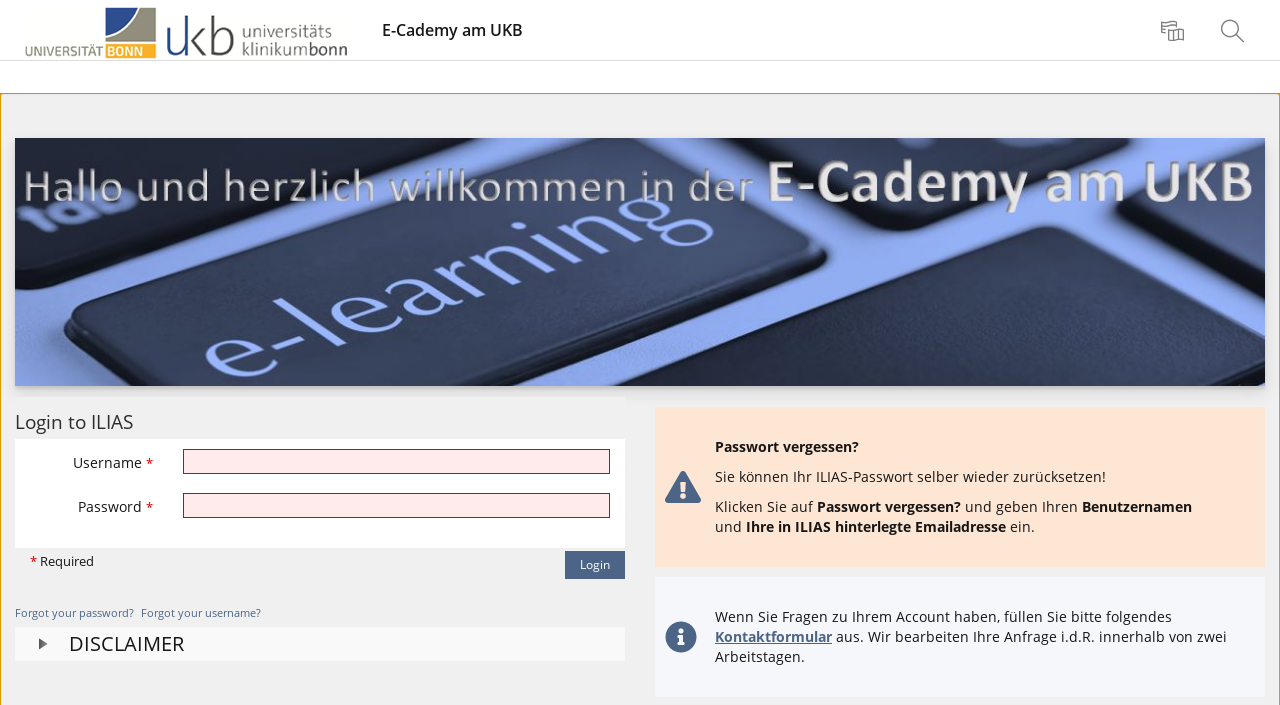

--- FILE ---
content_type: text/html; charset=UTF-8
request_url: https://e-cademy.ukbonn.de/login.php?client_id=academy&cmd=force_login&lang=en
body_size: 8941
content:
<!DOCTYPE html>
<html lang="en" dir="ltr">
<head>
	<meta charset="utf-8" />
	<meta http-equiv="X-UA-Compatible" content="IE=edge" />
	<meta name="viewport" content="width=device-width, initial-scale=1" />
	
	<link rel="icon" type="image/png" sizes="32x32" href="./Customizing/global/skin/ukb/images/favicons/favicon-32x32.png">
	<link rel="icon" type="image/png" sizes="16x16" href="./Customizing/global/skin/ukb/images/favicons/favicon-16x16.png">
	<link rel="manifest" href="./Customizing/global/skin/ukb/images/favicons/site.webmanifest">
	<link rel="mask-icon" href="./Customizing/global/skin/ukb/images/favicons/safari-pinned-tab.svg" color="#004f9f">
	<link rel="shortcut icon" href="./Customizing/global/skin/ukb/images/favicons/favicon.ico">
	<meta name="msapplication-TileColor" content="#004f9f">
	<meta name="msapplication-config" content="./Customizing/global/skin/ukb/images/favicons/browserconfig.xml">
	<meta name="theme-color" content="#ffffff">
	
	
	
	<title>E-Cademy am UKB: Login to ILIAS</title>
	
	<style>
        
	</style>
	
	
	<link rel="stylesheet" type="text/css" href="./Services/COPage/css/content.css?version=7_28" />
	
	<link rel="stylesheet" type="text/css" href="./Services/COPage/css/syntaxhighlight.css?version=7_28" />
	
	<link rel="stylesheet" type="text/css" href="./node_modules/mediaelement/build/mediaelementplayer.min.css?version=7_28" />
	
	<link rel="stylesheet" type="text/css" href="./Services/Accordion/css/accordion.css?version=7_28" />
	
	<link rel="stylesheet" type="text/css" href="./node_modules/owl.carousel/dist/assets/owl.carousel.css?version=7_28" />
	
	<link rel="stylesheet" type="text/css" href="./Services/COPage/css/placeholder.css?version=7_28" />
	
	<link rel="stylesheet" type="text/css" href="./Customizing/global/skin/ukb/ukb.css?skin_version=5&version=7_28" />
	
	<link rel="stylesheet" type="text/css" href="templates/default/delos_cont.css?version=7_28" />
	
	<link rel="stylesheet" type="text/css" href="./node_modules/jstree/dist/themes/default/style.min.css?version=7_28" />
	

	
	<script src="./node_modules/jquery/dist/jquery.js?version=7_28"></script>
	
	<script src="./node_modules/jquery-migrate/dist/jquery-migrate.min.js?version=7_28"></script>
	
	<script src="./node_modules/jquery-ui-dist/jquery-ui.js?version=7_28"></script>
	
	<script src="./node_modules/bootstrap/dist/js/bootstrap.min.js?version=7_28"></script>
	
	<script src="./src/UI/templates/js/Core/ui.js?version=7_28"></script>
	
	<script src="./src/UI/templates/js/Modal/modal.js?version=7_28"></script>
	
	<script src="./Services/JavaScript/js/Basic.js?version=7_28"></script>
	
	<script src="./src/GlobalScreen/Client/dist/GS.js?version=7_28"></script>
	
	<script src="./src/UI/templates/js/Page/stdpage.js?version=7_28"></script>
	
	<script src="./src/UI/templates/js/MainControls/dist/mainbar.js?version=7_28"></script>
	
	<script src="./src/UI/templates/js/MainControls/metabar.js?version=7_28"></script>
	
	<script src="./src/UI/templates/js/MainControls/footer.js?version=7_28"></script>
	
	<script src="./src/UI/templates/js/MainControls/system_info.js?version=7_28"></script>
	
	<script src="./src/UI/templates/js/Button/button.js?version=7_28"></script>
	
	<script src="./node_modules/moment/min/moment-with-locales.min.js?version=7_28"></script>
	
	<script src="./node_modules/eonasdan-bootstrap-datetimepicker/build/js/bootstrap-datetimepicker.min.js?version=7_28"></script>
	
	<script src="./src/UI/templates/js/MainControls/slate.js?version=7_28"></script>
	
	<script src="./src/UI/templates/js/Counter/counter.js?version=7_28"></script>
	
	<script src="./node_modules/maphilight/jquery.maphilight.min.js?version=7_28"></script>
	
	<script src="./Services/COPage/js/ilCOPagePres.js?version=7_28"></script>
	
	<script src="./node_modules/mediaelement/build/mediaelement-and-player.min.js?version=7_28"></script>
	
	<script src="./Services/MediaObjects/js/MediaElementHelper.js?version=7_28"></script>
	
	<script src="./libs/bower/bower_components/yui2/build/yahoo-dom-event/yahoo-dom-event.js?version=7_28"></script>
	
	<script src="./libs/bower/bower_components/yui2/build/connection/connection-min.js?version=7_28"></script>
	
	<script src="./Services/Accordion/js/accordion.js?version=7_28"></script>
	
	<script src="./node_modules/owl.carousel/dist/owl.carousel.min.js?version=7_28"></script>
	
	<script src="./node_modules/linkifyjs/dist/linkify.min.js?version=7_28"></script>
	
	<script src="./node_modules/linkifyjs/dist/linkify-jquery.min.js?version=7_28"></script>
	
	<script src="./Services/Link/js/ilExtLink.js?version=7_28"></script>
	
	<script src="./Services/COPage/js/ilCOPageQuestionHandler.js?version=7_28"></script>
	
	<script src="./libs/bower/bower_components/yui2/build/animation/animation-min.js?version=7_28"></script>
	
	<script src="Services/Form/js/Form.js?version=7_28"></script>
	
	<script src="./Services/UIComponent/Explorer2/js/Explorer2.js?version=7_28"></script>
	
	<script src="./node_modules/jstree/dist/jstree.js?version=7_28"></script>
	
	<script src="./Customizing/global/plugins/Services/UIComponent/UserInterfaceHook/UserTakeOver/node_modules/@varvet/tiny-autocomplete/src/tiny-autocomplete.js?version=7_28"></script>
	
	<script src="./Customizing/global/plugins/Services/UIComponent/UserInterfaceHook/UserTakeOver/js/dist/main.js?version=7_28"></script>
	

    
</head>

<body>

<div class="il-layout-page">
	
	<header>
		<div class="header-inner">
			<div class="il-logo">
				
<a href="https://e-cademy.ukbonn.de/goto.php?target=root_1&client_id=academy">



<img src="./templates/default/images/HeaderIcon.svg" class="img-standard" alt="Home" />





</a>

				<div class="il-pagetitle">
					E-Cademy am UKB
				</div>
			</div>
			
			
			<ul class="il-maincontrols-metabar" role="menubar" style="visibility: hidden" aria-label="Metabar" id="il_ui_fw_696dfd44220717_79318034" ><!--if done via class/css-files, visibility is being applied too late -->
	
	<li role="none">
		<button class="btn btn-bulky" id="il_ui_fw_696dfd442132c7_08319337"  role="menuitem"  aria-haspopup="true"    ><span class="glyph" aria-label="Switch Language" role="img">
<span class="glyphicon





































 glyphicon-lang








" aria-hidden="true"></span>







</span>
<span class="bulky-label">Language</span></button>

		
		<div class="il-metabar-slates">
			<div class="il-maincontrols-slate disengaged" id="il_ui_fw_696dfd4421b8f2_57096441">
	<div class="il-maincontrols-slate-content" data-replace-marker="content">
		<a class="il-link link-bulky" href="https://e-cademy.ukbonn.de/login.php?client_id=academy&cmd=force_login&lang=de"   >
<img
 class="icon none small"
 src="[data-uri]" alt="Deutsch"

 data-abbreviation="de"
/>
<span class="bulky-label">Deutsch</span></a><a class="il-link link-bulky" href="https://e-cademy.ukbonn.de/login.php?client_id=academy&cmd=force_login&lang=en"   >
<img
 class="icon none small"
 src="[data-uri]" alt="English"

 data-abbreviation="en"
/>
<span class="bulky-label">English</span></a>
	</div>
</div>

		</div>
		
	</li>
	
	<li role="none">
		<button class="btn btn-bulky" id="il_ui_fw_696dfd4421c109_24761899"  role="menuitem"  aria-haspopup="true"    ><span class="glyph" aria-label="Search" role="img">
<span class="glyphicon






























 glyphicon-search















" aria-hidden="true"></span>







</span>
<span class="bulky-label">Search</span></button>

		
		<div class="il-metabar-slates">
			<div class="il-maincontrols-slate disengaged" id="il_ui_fw_696dfd4421d7d7_23856352">
	<div class="il-maincontrols-slate-content" data-replace-marker="content">
		<form class="" role="search" id="mm_search_form" action="ilias.php?baseClass=ilSearchController&cmd=post&rtoken=&fallbackCmd=remoteSearch" method="post" target="_top">
	<div class="input-group">
		<input aria-label="Search Input Field" id="main_menu_search" class="form-control" type="text" name="queryString"> <span class="input-group-btn">
				<input type="submit" class="btn btn-default" value="Search"/>
			</span>
	</div>
	
	<div id="mm_search_menu_ac"></div>
	<script>
        il.Util.addOnLoad(
            function () {
                if (typeof $ != "undefined") {
                    // we must bind the blur event before the autocomplete
                    // item is added
                    $("#main_menu_search").on("blur", function (e) {
                        // prevent that the autocomplete list disappears when blur occurs
                        e.stopImmediatePropagation();
                    });

                    $("#main_menu_search").autocomplete({
                        source: "ilias.php?baseClass=ilSearchController&cmd=autoComplete" + "&search_type=4",
                        appendTo: "#mm_search_menu_ac",
                        open: function (event, ui) {
                            $(".ui-autocomplete").position({
                                my: "left top",
                                at: "left top",
                                of: $("#mm_search_menu_ac")
                            })
                        },
                        /*close: function(event, ui) {
						 alert("close");
						 console.log(event);
						 console.log(ui);
						 return false;
						 },*/
                        minLength: 3
                    });


                    $("#ilMMSearchMenu input[type='radio']").change(function () {
                        $("#main_menu_search").focus();
						$("#main_menu_search").autocomplete("enable");

                        /* close current search */
                        $("#main_menu_search").autocomplete("close");

                        /* append search type */

                        var orig_datasource = "ilias.php?baseClass=ilSearchController&cmd=autoComplete";
                        var type_val = $('input[name=root_id]:checked', '#mm_search_form').val();

						if (type_val !== "1" && type_val !== "-1") {
							$("#main_menu_search").autocomplete("disable");
							return;
						}

                        $("#main_menu_search").autocomplete("option",
                            {
                                source: orig_datasource + "&search_type=" + type_val
                            });

                        /* start new search */
                        $("#main_menu_search").autocomplete("search");
                    });
                }
            }
        );
	</script>
</form>

	</div>
</div>

		</div>
		
	</li>
	
	<li role="none">
		<button class="btn btn-bulky" id="il_ui_fw_696dfd4421dee3_44258351"  role="menuitem"  aria-haspopup="true"    ><span class="glyph" aria-label="Disclose" role="img">
<span class="glyphicon




































 glyphicon-option-vertical









" aria-hidden="true"></span>


<span class="il-counter">
	
	<span class="badge badge-notify il-counter-status" style="display:none">0</span>
	
	
</span>



<span class="il-counter">
	
	
	<span class="badge badge-notify il-counter-novelty" style="display:none">0</span>
	
</span>




</span>
<span class="bulky-label">more</span></button>

		
		<div class="il-metabar-slates">
			<div class="il-maincontrols-slate disengaged" id="il_ui_fw_696dfd44220509_73507365" role="menu">
	<div class="il-maincontrols-slate-content" data-replace-marker="content">
		
	</div>
</div>

		</div>
		
	</li>
	
</ul>

		</div>
	</header>
	
	<div class="breadcrumbs">
		
	</div>
	
		<div class="il-system-infos">
			
		</div>
	<div class="nav il-maincontrols">
		
	</div>
	
	<!-- html5 main-tag is not supported in IE / div is needed -->
	<main class="il-layout-page-content">
		<div>
			
			



<div id="mainspacekeeper" class="container-fluid ">
	<div class="row" style="position: relative;">
		
		<div id="fixed_content" class=" ilContentFixed" >
			<div id="mainscrolldiv" >
				

				

				<div class="media il_HeaderInner">
					

					
					<div class="media-body">
						
						
					</div>
				</div>

				

				

				<div class="ilClearFloat"></div>

				
				<div class="ilTabsContentOuter"><div class="clearfix"></div>
				
				<span class="ilAccHidden"><a id="after_sub_tabs" name="after_sub_tabs"></a></span>
				
				
				
				
				

					<div>
						
					</div>


					<div class="container-fluid" id="ilContentContainer">
						<div class="row">

							<div id="il_center_col" class="col-sm-12">
								
								
								


<div class="ilMessageBox">
	
	
</div>

<ul id="ilTopBarNav" class="">
    
</ul>



<div>
	
	


 
<script>
<!--
focus();
//-->
</script>

<a class="small" id="ilPageShowAdvContent" style="display:none; text-align:right;" href="#"><span>Show Advanced Knowledge</span><span>Hide Advanced Knowledge</span></a><!--COPage-PageTop--><div style="clear:both;"><figure class="ilc_media_cont_MediaContainerFull100" style="&#10;&#9;&#9;&#9;position: relative;&#10;&#9;&#9;&#9;display:table;margin-right:auto; margin-left:auto;"><div class="ilc_Mob" style="height:100%"><img border="0" style="width:100%" src="./data/academy/mobs/mm_77319/E-Cademy_am_UKB.JPG?il_wac_token=508a960e394fdf9cfb967e2b58e76a489a363ad8&il_wac_ttl=3&il_wac_ts=1768815940"/></div></figure></div><div class="row row-flex row-flex-wrap"><div class=" col-xs-12 col-sm-6 col-md-6 col-lg-6"><div class="flex-col flex-grow"><div style="height:100%"><!--End of Grid Cell--></div></div></div><div class=" col-xs-12 col-sm-6 col-md-6 col-lg-6"><div class="flex-col flex-grow"><div style="height:100%"><!--End of Grid Cell--></div></div></div><!--Break--></div><div class="row row-flex row-flex-wrap"><div class=" col-xs-12 col-sm-6 col-md-6 col-lg-6"><div class="flex-col flex-grow"><div style="height:100%"><div align="left">		<form id="form_"
class="form-horizontal preventDoubleSubmission"


name="formlogin"
action="ilias.php?lang=en&client_id=academy&cmd=post&cmdClass=ilstartupgui&cmdNode=104&baseClass=ilStartUpGUI&rtoken=" method="post" novalidate="novalidate">

<div class="form-horizontal">
<!-- todo: HIDE_LABELS_STYLE -->


<!-- Please note the usage of datatable attribute which is non-standard
	but ensures that JAWS treats this table as a layout table -->
<!-- removed a width="" -->





		<div class="ilFormHeader clearfix"><h2 class="ilHeader">Login to ILIAS</h2>
		<div class="ilFormCmds">
				
				
		</div>
		<div class="ilHeaderDesc"></div>
		</div>






<div class="form-group" id="il_prop_cont_username">
	<label  for="username"  class="col-sm-3 control-label">Username <span class="asterisk">*</span></label>
	<div class="col-sm-9">










		

			
	<input aria-label="Username" class="form-control"  type="text"  id="username"  maxlength="200" name="username"   required="required"/> 
	
	
	
	
		
				
		




		</div>
	</div> <!-- end of ilFormRow -->
	<!-- <script type="text/javascript">
	$(function() {
		il.Form.initItem('', );
	});
	</script> -->





<div class="form-group" id="il_prop_cont_password">
	<label  for="password"  class="col-sm-3 control-label">Password <span class="asterisk">*</span></label>
	<div class="col-sm-9">










		

		
<input class="form-control" type="password" size="20" id="password"  name="password"   required="required" /><br />


		
				
		




		</div>
	</div> <!-- end of ilFormRow -->
	<!-- <script type="text/javascript">
	$(function() {
		il.Form.initItem('', );
	});
	</script> -->






	<div class="ilFormFooter clearfix">
		<div class="col-sm-6 ilFormRequired">


			<span class="asterisk">*</span><span class="small"> Required</span>

		&nbsp;</div>
		<div class="col-sm-6 ilFormCmds">

		<input class="btn btn-default btn-sm" type="submit" name="cmd[doStandardAuthentication]" value="Login"  />

		</div>
	</div><!-- end of ilFormRow -->

</div>
</form>
		</div><div align="left">		


<a class="il_ContainerItemCommand" href="ilias.php?lang=en&client_id=academy&cmdClass=ilpasswordassistancegui&cmdNode=104:te&baseClass=ilStartUpGUI">Forgot your password?</a>
<a class="il_ContainerItemCommand" href="ilias.php?lang=en&client_id=academy&cmd=showUsernameAssistanceForm&cmdClass=ilpasswordassistancegui&cmdNode=104:te&baseClass=ilStartUpGUI">Forgot your username?</a>


		</div><div align="left">				</div><div><div class="ilc_va_cntr_VAccordCntr" id="ilc_accordion_71_1"><div class="ilc_va_icntr_VAccordICntr"><div class="il_VAccordionToggleDef"><div tabindex="0" role="button" aria-expanded="false" class="ilc_va_ihead_VAccordIHead" style=""><div class="ilc_va_ihcap_VAccordIHeadCap">disclaimer<!--Break--></div><!--Break--></div></div><div class="il_VAccordionContentDef ilAccHideContent"><div class="ilc_va_icont_VAccordICont" style=""><div class="ilc_Paragraph ilc_text_block_Standard"><span class="ilc_text_inline_Strong">Haftung für Inhalte</span><br/><br/>Die in der E-Cademy am UKB abrufbaren Beiträge dienen nur der allgemeinen Information und nicht der Beratung in konkreten Fällen. Wir sind bemüht, für die Richtigkeit und Aktualität aller Inhalte und deren enthaltenen Informationen und Daten gemäß § 7 Abs.1 TMG zu sorgen. Für die Korrektheit, die Vollständigkeit, die Aktualität oder Qualität der bereitgestellten Informationen und Daten wird jedoch keine Gewähr nach § 8 bis 10 TMG übernommen. Die Haftung für den Inhalt der abrufbaren Informationen wird ausgeschlossen, soweit es sich nicht um vorsätzliche oder grob fahrlässige Falschinformation handelt. Verpflichtungen zur Entfernung oder Sperrung der Nutzung von Informationen nach den allgemeinen Gesetzen bleiben hiervon unberührt. Eine diesbezügliche Haftung ist jedoch erst ab dem Zeitpunkt der Kenntnis einer konkreten Rechtsverletzung möglich. Bei Bekanntwerden von entsprechenden Rechtsverletzungen werden wir diese Inhalte umgehend entfernen.<br/><br/>Am Anfang eines Jeden Contents wird Ihnen der jeweils verantwortliche Fachbereich (verantwortlich für die fachlichen Inhalte und sämtliches Bild-, Ton und Videomaterial) genannt.<br/><br/><span class="ilc_text_inline_Strong">Haftung für Links</span><br/><br/>Wir sind für den Inhalt von E-Learning-Inhalten, die über einen Hyperlink erreicht werden, nicht verantwortlich. Für den Inhalt der verlinkten Seiten sind ausschließlich deren Betreiber verantwortlich. Wir machen uns die Inhalte dieser Internetseiten ausdrücklich nicht zu eigen und können deshalb für die inhaltliche Korrektheit, Vollständigkeit und Verfügbarkeit keine Gewähr leisten. Wir haben bei der erstmaligen Verknüpfung zwar den fremden Inhalt daraufhin überprüft, ob durch ihn eine mögliche zivilrechtliche oder strafrechtliche Verantwortlichkeit ausgelöst wird. Wir sind aber nicht dazu verpflichtet, die Inhalte, auf die wir unserem Angebot verweisen, ständig auf Veränderungen zu überprüfen, die eine Verantwortlichkeit neu begründen könnten. Erst wenn wir feststellen oder von anderen darauf hingewiesen werden, dass ein konkretes Angebot, zu dem wir einen Link bereitgestellt haben, eine zivil- oder strafrechtliche Verantwortlichkeit auslöst, werden wir den Verweis auf dieses Angebot aufheben, soweit uns dies technisch möglich und zumutbar ist.<br/><br/><span class="ilc_text_inline_Strong">Urheberrecht</span><br/><br/>Die durch den Betreiber dieser Seite erstellten Inhalte und Werke auf diesen Webseiten unterliegen dem deutschen Urheberrecht. Sämtliche Beiträge Dritter sind als solche gekennzeichnet. Die Vervielfältigung, Bearbeitung, Verbreitung und jede Art der Verwertung außerhalb der Grenzen des Urheberrechts bedürfen der schriftlichen Zustimmung des jeweiligen Autors bzw. Erstellers. Kopien von diesen Seiten sind nur für den privaten Bereich gestattet, nicht jedoch für kommerzielle Zwecke.<!--Break--></div><div style="clear:both;"><!--Break--></div></div><div style="clear:both;"><!--Break--></div></div><div style="clear:both;"><!--Break--></div></div><div style="clear:both;"><!--Break--></div></div><script type="text/javascript">					$(function () {						il.Accordion.add({							id: 'ilc_accordion_71_1',							toggle_class: 'il_VAccordionToggleDef',							toggle_act_class: 'il_VAccordionToggleActiveDef',							content_class: 'il_VAccordionContentDef',							width: null,							height: null,							orientation: 'vertical',							behaviour: 'AllClosed',							save_url: './ilias.php?baseClass=ilaccordionpropertiesstorage&cmd=setOpenedTab&user_id=0',							active_head_class: 'ilc_va_iheada_VAccordIHeadActive',							int_id: '',							multi: false							});						});				</script></div><!--End of Grid Cell--></div></div></div><div class=" col-xs-12 col-sm-6 col-md-6 col-lg-6"><div class="flex-col flex-grow"><div style="height:100%"><div class="ilc_section_Attention ilCOPageSection"><div class="ilc_Paragraph ilc_text_block_Standard"><span class="ilc_text_inline_Strong">Passwort vergessen?</span><!--Break--></div><div class="ilc_Paragraph ilc_text_block_Standard">Sie können Ihr ILIAS-Passwort selber wieder zurücksetzen!<!--Break--></div><div class="ilc_Paragraph ilc_text_block_Standard">Klicken Sie auf <span class="ilc_text_inline_Strong">Passwort vergessen?</span> und geben Ihren <span class="ilc_text_inline_Strong">Benutzernamen </span>und<span class="ilc_text_inline_Strong"> Ihre in ILIAS hinterlegte Emailadresse</span> ein.<!--Break--></div><!--Break--></div><div class="ilc_section_Information ilCOPageSection"><div class="ilc_Paragraph ilc_text_block_Standard">Wenn Sie Fragen zu Ihrem Account haben, füllen Sie bitte folgendes <a class="ilc_link_ExtLink" rel="noopener" target="_blank" href="https://bildung.ukbonn.de/LS/2046671383/KIP/Anmeldung/7f186097-eaf7-4d3a-b56f-50410f5ec864"><span class="ilc_text_inline_Strong">Kontaktformular</span></a> aus. Wir bearbeiten Ihre Anfrage i.d.R. innerhalb von zwei Arbeitstagen.<!--Break--></div><!--Break--></div><!--End of Grid Cell--></div></div></div><!--Break--></div><div style="clear:both;"><!--Break--></div><div class='il-copg-mob-fullscreen-modal'><div class="modal fade il-modal-roundtrip" tabindex="-1" role="dialog" id="il_ui_fw_696dfd44198773_34483119">
	<div class="modal-dialog" role="document" data-replace-marker="component">
		<div class="modal-content">
			<div class="modal-header">
				<button type="button" class="close" data-dismiss="modal" aria-label="Close"><span aria-hidden="true">&times;</span></button>
				<span class="modal-title">Full Screen</span>
			</div>
			<div class="modal-body">
				
				<iframe class='il-copg-mob-fullscreen' id='il-copg-mob-fullscreen-auth-71'></iframe>
				
			</div>
			<div class="modal-footer">
				
				<button class="btn btn-default" data-dismiss="modal" aria-label="Close">Cancel</button>
			</div>
		</div>
	</div>
</div></div><script>$(function () { il.COPagePres.setFullscreenModalShowSignal('il_signal_696dfd441959c9_74198465', '-auth-71'); });</script>



	
</div>
<div class="ilStartupSection">
	
	
	
	
	
	
	
</div>
<script>
<!--
if (document.formlogin.username && document.formlogin.password)
{
	if(document.formlogin.username.value!="") document.formlogin.password.focus();
	else document.formlogin.username.focus();
}
//-->
</script>






								
								
								
								
							</div>

							

							
						</div>
					</div>

					
					
				
				</div>

			</div>
		</div>
	</div>
</div>
<!--<div id="minheight"></div>-->
<!--<footer id="ilFooter" class="ilFooter hidden-print"><div class="container-fluid ilContainerWidth">-->
<!--<div class="row"><div class="ilFooterContainer form-inline"> </div></div></div></footer>-->




		</div>
		
		
		
		<footer role="contentinfo">
			<div class="il-maincontrols-footer">
	<div class="il-footer-content">

		

		<div class="il-footer-text">
			powered by ILIAS (v7.28 2024-02-14)
		</div>
		
		<div class="il-footer-links">
			<ul>
	
	<li><a href="https://e-cademy.ukbonn.de/goto.php?target=impr_0&client_id=academy" >Legal Notice</a></li>
	
	<li><a href="ilias.php?cmdClass=ilaccessibilitycontrolconceptgui&cmdNode=t&baseClass=ilaccessibilitycontrolconceptgui" >Accessibility Control Concept</a></li>
	
</ul>
		</div>
		
	</div>
	
</div>

		</footer>
		
	</main>


</div>



<script>
    
    il.Util.addOnLoad(function() {
        try { $(document).on('il_signal_696dfd441959c9_74198465', function(event, signalData) { il.UI.modal.showModal('il_ui_fw_696dfd44198773_34483119', {"ajaxRenderUrl":"","keyboard":true,"url":"#il_ui_fw_696dfd44198773_34483119"}, signalData); return false; });$(document).on('il_signal_696dfd44195bf6_09027700', function() { il.UI.modal.closeModal('il_ui_fw_696dfd44198773_34483119'); return false; });$(document).on('il_signal_696dfd44195c11_22444692', function(event, signalData) { il.UI.modal.replaceFromSignal('il_ui_fw_696dfd44198773_34483119', signalData);}); } catch (e) { console.log(e); }
try {  } catch (e) { console.log(e); }
try { il.ExtLink.autolink('.ilc_Paragraph, .ilc_page_fn_Footnote','ilc_link_ExtLink'); } catch (e) { console.log(e); }
try { il.ExtLink.autolink('.ilc_Paragraph, .ilc_page_fn_Footnote','ilc_link_ExtLink'); } catch (e) { console.log(e); }
try { il.GS.Client.init('{"hashing":true,"logging":false}'); } catch (e) { console.log(e); }
try {  } catch (e) { console.log(e); }
try { $('#il_ui_fw_696dfd442132c7_08319337').on('click', function(event) {
						$(this).trigger('il_signal_696dfd441d8663_29878642',
							{
								'id' : 'il_signal_696dfd441d8663_29878642', 'event' : 'click',
								'triggerer' : $(this),
								'options' : JSON.parse('[]')
							}
						);
						return false;
					});$('#il_ui_fw_696dfd442132c7_08319337').on('click', function(event) {
						$(this).trigger('il_signal_696dfd441d8da1_04590676',
							{
								'id' : 'il_signal_696dfd441d8da1_04590676', 'event' : 'click',
								'triggerer' : $(this),
								'options' : JSON.parse('[]')
							}
						);
						return false;
					}); } catch (e) { console.log(e); }
try { fn = il.UI.maincontrols.slate.onSignal;$(document).on('il_signal_696dfd441d8da1_04590676', function(event, signalData) { fn('toggle', event, signalData, 'il_ui_fw_696dfd4421b8f2_57096441'); return false;});$(document).on('il_signal_696dfd441d8db6_47512408', function(event, signalData) { fn('engage', event, signalData, 'il_ui_fw_696dfd4421b8f2_57096441'); return false;});$(document).on('il_signal_696dfd441d8dc0_48018600', function(event, signalData) { fn('replace', event, signalData, 'il_ui_fw_696dfd4421b8f2_57096441'); return false;}); } catch (e) { console.log(e); }
try { $('#il_ui_fw_696dfd4421c109_24761899').on('click', function(event) {
						$(this).trigger('il_signal_696dfd441d8663_29878642',
							{
								'id' : 'il_signal_696dfd441d8663_29878642', 'event' : 'click',
								'triggerer' : $(this),
								'options' : JSON.parse('[]')
							}
						);
						return false;
					});$('#il_ui_fw_696dfd4421c109_24761899').on('click', function(event) {
						$(this).trigger('il_signal_696dfd441d98b1_37335162',
							{
								'id' : 'il_signal_696dfd441d98b1_37335162', 'event' : 'click',
								'triggerer' : $(this),
								'options' : JSON.parse('[]')
							}
						);
						return false;
					}); } catch (e) { console.log(e); }
try {  } catch (e) { console.log(e); }
try { fn = il.UI.maincontrols.slate.onSignal;$(document).on('il_signal_696dfd441d98b1_37335162', function(event, signalData) { fn('toggle', event, signalData, 'il_ui_fw_696dfd4421d7d7_23856352'); return false;});$(document).on('il_signal_696dfd441d98d0_77156958', function(event, signalData) { fn('engage', event, signalData, 'il_ui_fw_696dfd4421d7d7_23856352'); return false;});$(document).on('il_signal_696dfd441d98e5_58217282', function(event, signalData) { fn('replace', event, signalData, 'il_ui_fw_696dfd4421d7d7_23856352'); return false;}); } catch (e) { console.log(e); }
try { $('#il_ui_fw_696dfd4421dee3_44258351').on('click', function(event) {
						$(this).trigger('il_signal_696dfd441d8663_29878642',
							{
								'id' : 'il_signal_696dfd441d8663_29878642', 'event' : 'click',
								'triggerer' : $(this),
								'options' : JSON.parse('[]')
							}
						);
						return false;
					});$('#il_ui_fw_696dfd4421dee3_44258351').on('click', function(event) {
						$(this).trigger('il_signal_696dfd44211b64_57683265',
							{
								'id' : 'il_signal_696dfd44211b64_57683265', 'event' : 'click',
								'triggerer' : $(this),
								'options' : JSON.parse('[]')
							}
						);
						return false;
					}); } catch (e) { console.log(e); }
try { fn = il.UI.maincontrols.slate.onSignal;$(document).on('il_signal_696dfd44211b64_57683265', function(event, signalData) { fn('toggle', event, signalData, 'il_ui_fw_696dfd44220509_73507365'); return false;});$(document).on('il_signal_696dfd44211bb7_62211711', function(event, signalData) { fn('engage', event, signalData, 'il_ui_fw_696dfd44220509_73507365'); return false;});$(document).on('il_signal_696dfd44211bc6_69656233', function(event, signalData) { fn('replace', event, signalData, 'il_ui_fw_696dfd44220509_73507365'); return false;}); } catch (e) { console.log(e); }
try { 
					il.UI.maincontrols.metabar.registerSignals(
						'il_ui_fw_696dfd44220717_79318034',
						'il_signal_696dfd441d8663_29878642',
						'il_signal_696dfd441d86b5_37266974',
					);
					il.UI.maincontrols.metabar.init();
					$(window).resize(il.UI.maincontrols.metabar.init);
				 } catch (e) { console.log(e); }
try {  } catch (e) { console.log(e); }
    });
    
</script>


</body>
</html>


--- FILE ---
content_type: text/css
request_url: https://e-cademy.ukbonn.de/Services/COPage/css/content.css?version=7_28
body_size: 5534
content:
/**
This file contains all less Variables set by ILIAS. Please do not overwrite bootstrap standard variables here.
Set an ILIAS variable here with an il- prefix and overwrite the bootstrap variable in the bootstrap variables file
with the il- variable set here.
 */
/** headline text transform **/
/** inline shadow of a message container **/
/** border configuration, the color is automatically computed from the three color variants **/
/** nagtive or positive contrast color for text and glyph **/
/** contrast threshold for contrast color **/
/** three color variants for neutral, important, breaking Head Infos **/
a.ilc_qetitem_ErrorTextItem {
  padding: 2px;
  text-decoration: none;
}
a.ilc_qetitem_ErrorTextItem:hover {
  color: #000000;
  text-decoration: none;
  background-color: #D0D0D0;
}
a.ilc_qetitem_ErrorTextSelected {
  border-style: none;
}
a.ilc_link_ExtLink {
  text-decoration: underline;
}
a.ilc_link_FileLink {
  text-decoration: underline;
}
a.ilc_link_GlossaryLink {
  text-decoration: underline;
}
a.ilc_glo_ovclink_GlossaryOvCloseLink {
  text-decoration: underline;
  font-weight: normal;
}
a.ilc_glo_ovuglistlink_GlossaryOvUGListLink {
  font-weight: normal;
}
a.ilc_glo_ovuglink_GlossaryOvUnitGloLink {
  font-weight: normal;
}
a.ilc_qimgd_ImageDetailsLink {
  font-size: 90%;
}
a.ilc_link_IntLink {
  text-decoration: underline;
}
a.ilc_page_lnavlink_LeftNavigationLink {
  background-position: left center;
  color: #FFFFFF;
}
a.ilc_page_lnavlink_LeftNavigationLink:hover {
  color: #d9e0e9;
  text-decoration: none;
}
a.ilc_marker_Marker {
  position: absolute;
  width: 24px;
  height: 32px;
  display: block;
  cursor: pointer;
  background-repeat: no-repeat;
  background-image: url("../../../libs/ilias/Style/basic_style/images/icon_pin.svg");
}
a.ilc_marker_Marker:hover {
  background-image: url("../../../libs/ilias/Style/basic_style/images/icon_pin_on.svg");
  background-repeat: no-repeat;
}
a.ilc_page_rnavlink_RightNavigationLink {
  background-position: left center;
  color: #FFFFFF;
}
a.ilc_page_rnavlink_RightNavigationLink:hover {
  color: #d9e0e9;
  text-decoration: none;
}
a.ilc_rte_mlink_RTELink {
  height: 50px;
  text-align: center;
  background-color: #708aad;
  border-width: 1px;
  padding-left: 3mm;
  text-decoration: none;
  padding-bottom: 1mm;
  border-style: none;
  padding-top: 1mm;
  padding-right: 3mm;
  margin-left: 5px;
  margin-bottom: 10px;
  margin-right: 5px;
  margin-top: 10px;
  margin: 1px;
  font-size: 100%;
  color: #FFFFFF;
}
a.ilc_rte_mlink_RTELink:hover {
  background-color: #577399;
}
a.ilc_rte_mlink_RTELinkDisabled {
  background-color: #b4b4b4;
}
a.ilc_rte_mlink_RTELinkDisabled:hover {
  background-color: #b4b4b4;
}
a.ilc_rte_tclink_RTETreeControlLink {
  color: #557196;
}
a.ilc_rte_tlink_RTETreeCurrent {
  background-color: #FFFF9D;
}
a.ilc_rte_tlink_RTETreeLink {
  color: #557196;
}
div.ilc_section_Additional,
a.ilc_section_Additional {
  margin-bottom: 10px;
  margin-top: 10px;
  padding-left: 60px;
  background-image: url("../../../libs/ilias/Style/basic_style/images/additional.svg");
  background-repeat: no-repeat;
  background-position: 12px center;
  background-color: #f5f7fa;
  border-style: none;
  padding-top: 20px;
  padding-right: 20px;
  padding-bottom: 20px;
}
div.ilc_section_AdvancedKnowledge,
a.ilc_section_AdvancedKnowledge {
  background-position: 10px center;
  margin-bottom: 10px;
  margin-top: 10px;
  background-color: #f5f7fa;
  padding-bottom: 20px;
  padding-top: 20px;
  padding-right: 20px;
  padding-left: 60px;
  background-image: url("../../../libs/ilias/Style/basic_style/images/advknowledge.svg");
  background-repeat: no-repeat;
}
div.ilc_qanswer_Answer {
  padding-left: 10px;
  padding-right: 10px;
  border-radius: 5px;
  margin: 3px;
}
div.ilc_section_Attention,
a.ilc_section_Attention {
  background-color: #fee6d4;
  background-repeat: no-repeat;
  background-position: 10px;
  margin-top: 10px;
  margin-bottom: 10px;
  padding-top: 20px;
  padding-right: 20px;
  padding-bottom: 20px;
  padding-left: 60px;
  background-image: url("../../../libs/ilias/Style/basic_style/images/attention.svg");
}
div.ilc_section_Background,
a.ilc_section_Background {
  background-color: #FFFFFF;
  padding-top: 10px;
  margin-bottom: 20px;
  padding-right: 20px;
  padding-bottom: 10px;
  padding-left: 20px;
}
div.ilc_section_Block,
a.ilc_section_Block {
  padding-left: 20px;
  padding-top: 10px;
  padding-right: 20px;
  padding-bottom: 10px;
  margin-bottom: 20px;
  margin-top: 20px;
}
div.ilc_page_bnav_BottomNavigation {
  font-size: 110%;
  padding-left: 5px;
  padding-bottom: 15px;
  padding-right: 5px;
  color: #2e3c50;
  padding-top: 15px;
  background-image: url("../../../libs/ilias/Style/basic_style/images/header.png");
  border-right-width: 1px;
  border-style: none;
  border-left-width: 1px;
  border-top-width: 0px;
  border-bottom-width: 1px;
  background-color: #4C6586;
  margin: 0px;
}
div.ilc_section_Button:hover,
a.ilc_section_Button:hover {
  background-color: #577399;
}
div.ilc_text_block_Button:hover,
body.ilc_text_block_Button:hover {
  background-color: #5774A0;
}
div.ilc_section_Confirmation,
a.ilc_section_Confirmation {
  background-repeat: no-repeat;
  background-position: 10px;
  background-color: #f0f7ea;
  background-image: url("../../../libs/ilias/Style/basic_style/images/checked.svg");
  padding-left: 60px;
  padding-right: 20px;
  padding-bottom: 20px;
  padding-top: 20px;
  margin-bottom: 10px;
  margin-top: 10px;
}
div.ilc_section_Citation,
body.ilc_section_Citation {
  background-repeat: no-repeat;
  background-position: 12px center;
  background-image: url("../../../libs/ilias/Style/basic_style/images/citation.svg");
  background-color: #f5f7fa;
  padding-left: 60px;
  margin-bottom: 10px;
  padding-top: 20px;
  margin-top: 10px;
  padding-right: 20px;
  padding-bottom: 20px;
}
div.ilc_iim_ContentPopup {
  padding-left: 10px;
  padding-bottom: 5px;
  padding-right: 10px;
  padding-top: 5px;
  border-style: solid;
  border-width: 2px;
  background-color: #FFFFFF;
  border-color: #757575;
}
div.ilc_qover_Correct {
  background-repeat: no-repeat;
  background-position: 10px;
  padding-left: 60px;
  padding-bottom: 20px;
  background-image: url("../../../libs/ilias/Style/basic_style/images/correct.svg");
  padding-right: 20px;
  margin-top: 10px;
  margin-bottom: 10px;
  background-color: #f0f7ea;
  border-style: none;
  padding-top: 20px;
}
div.ilc_section_Example,
a.ilc_section_Example {
  background-position: 10px center;
  padding-left: 60px;
  padding-bottom: 20px;
  padding-right: 20px;
  background-color: #f5f7fa;
  padding-top: 20px;
  margin-bottom: 10px;
  margin-top: 10px;
  background-image: url("../../../libs/ilias/Style/basic_style/images/example.svg");
  background-repeat: no-repeat;
}
div.ilc_section_Excursus,
a.ilc_section_Excursus {
  background-position: 10px center;
  background-repeat: no-repeat;
  background-image: url("../../../libs/ilias/Style/basic_style/images/excursus.svg");
  padding-bottom: 20px;
  padding-top: 20px;
  margin-left: 2em;
  margin-right: 2em;
  padding-right: 20px;
  margin-bottom: 4em;
  margin-top: 4em;
  border-style: none;
  background-color: #f5f7fa;
  border-width: 1px;
  padding-left: 60px;
}
div.ilc_qfeedr_FeedbackRight {
  background-repeat: no-repeat;
  background-position: 10px;
  background-image: url("../../../libs/ilias/Style/basic_style/images/correct.svg");
  padding-right: 160px;
  padding-bottom: 20px;
  padding-left: 60px;
  margin-top: 10px;
  padding-top: 20px;
  margin-bottom: 10px;
  border-style: none;
  background-color: #f0f7ea;
}
div.ilc_qfeedw_FeedbackWrong {
  background-repeat: no-repeat;
  background-image: url("../../../libs/ilias/Style/basic_style/images/exclamation.svg");
  padding-right: 160px;
  background-position: 24px;
  padding-bottom: 20px;
  padding-left: 60px;
  margin-top: 10px;
  padding-top: 20px;
  margin-bottom: 10px;
  border-style: none;
  background-color: #fef2ea;
}
div.ilc_flist_cont_FileListContainer {
  padding-bottom: 10px;
  text-indent: 7px;
  margin-left: 0px;
  margin-bottom: 10px;
  margin-right: 0px;
  margin-top: 10px;
  color: #FFFFFF;
  border-color: #4C6586;
  border-style: solid;
  border-width: 1px;
}
div.ilc_flist_head_FileListHeading {
  margin-bottom: 10px;
  padding-top: 10px;
  padding-right: 20px;
  padding-bottom: 10px;
  padding-left: 50px;
  background-repeat: no-repeat;
  background-position: 10px;
  margin-top: 0px;
  background-color: #4C6586;
  background-image: url("../../../libs/ilias/Style/basic_style/images/download.svg");
  font-weight: bold;
  color: #FFFFFF;
  text-align: left;
}
div.ilc_sco_fmess_FinalMessage {
  margin: 100px;
  font-size: 125%;
  padding: 50px;
  border-width: 1px;
  border-style: none;
  background-color: #f5f7fa;
  text-align: center;
}
div.ilc_page_fn_Footnote {
  margin-top: 5px;
  margin-bottom: 5px;
}
div.ilc_glo_overlay_GlossaryOverlay {
  background-color: #f5f7fa;
  border-style: none;
  padding-top: 5px;
  border-width: 2px;
  padding-left: 10px;
  padding-bottom: 5px;
  padding-right: 10px;
}
div.ilc_ha_icntr_HAccordICntr {
  margin-bottom: 5px;
  background-color: #FFFFFF;
  margin-right: 5px;
}
div.ilc_ha_icont_HAccordICont {
  background-color: #FFFFFF;
  padding-left: 3px;
  padding-bottom: 5px;
  padding-top: 5px;
  padding-right: 3px;
}
div.ilc_ha_ihead_HAccordIHead {
  background-image: url("../../../libs/ilias/Style/basic_style/images/tree_exp.svg");
  min-height: 300px;
  /*height: auto !important;
  height: 300px;*/
  background-position: center 10px;
  color: #161616;
  cursor: pointer;
  background-color: #f9f9f9;
  padding-top: 13px;
  padding-right: 15px;
  padding-left: 23px;
  padding-bottom: 3px;
  background-repeat: no-repeat;
}
div.ilc_ha_ihead_HAccordIHead:hover {
  color: #000000;
  background-color: #FFFFD0;
}
div.ilc_ha_ihcap_HAccordIHeadCap {
  font-size: 20px;
  text-transform: uppercase;
  left: 10px;
  transform-origin: 0px 0px;
  -webkit-transform-origin: 0px 0px;
  -moz-transform-origin: 0px 0px;
  -ms-transform-origin: 0px 0px;
  top: 20px;
  position: relative;
  transform: rotate(90deg);
  -webkit-transform: rotate(90deg);
  -moz-transform: rotate(90deg);
  -ms-transform: rotate(90deg);
  white-space: nowrap;
  width: 1px;
}
div.ilc_qover_Incorrect {
  margin-top: 10px;
  margin-bottom: 10px;
  padding-right: 20px;
  padding-bottom: 20px;
  background-position: 24px;
  background-repeat: no-repeat;
  background-image: url("../../../libs/ilias/Style/basic_style/images/exclamation.svg");
  padding-left: 60px;
  padding-top: 20px;
  border-style: none;
  background-color: #fef2ea;
}
div.ilc_section_Information,
a.ilc_section_Information {
  margin-top: 10px;
  margin-bottom: 10px;
  padding-top: 20px;
  padding-right: 20px;
  padding-bottom: 20px;
  padding-left: 60px;
  background-color: #f5f7fa;
  background-image: url("../../../libs/ilias/Style/basic_style/images/information.svg");
  background-repeat: no-repeat;
  background-position: 10px;
}
div.ilc_section_Interaction,
a.ilc_section_Interaction {
  border-style: solid;
  border-color: #4C6586;
  border-width: 1px;
  background-repeat: no-repeat;
  background-position: 12px;
  background-color: #f5f7fa;
  padding-left: 60px;
  background-image: url("../../../libs/ilias/Style/basic_style/images/interaction.svg");
  padding-bottom: 20px;
  padding-right: 20px;
  margin-bottom: 10px;
  padding-top: 20px;
  margin-top: 10px;
}
div.ilc_section_Interaction:hover,
a.ilc_section_Interaction:hover {
  cursor: pointer;
}
div.ilc_page_lnav_LeftNavigation {
  font-weight: bold;
  vertical-align: middle;
  float: left;
  text-align: left;
  margin-top: 2px;
}
div.ilc_section_Link,
a.ilc_section_Link {
  text-decoration: underline;
  margin-top: 10px;
  margin-bottom: 10px;
  padding-top: 20px;
  padding-right: 20px;
  padding-bottom: 20px;
  padding-left: 60px;
  border-width: 1px;
  border-color: #4C6586;
  border-style: dashed;
  background-color: #FFFFFF;
  background-image: url("../../../libs/ilias/Style/basic_style/images/link.svg");
  background-repeat: no-repeat;
  background-position: 10px;
}
div.ilc_text_block_List,
body.ilc_text_block_List {
  margin-bottom: 3px;
  margin-top: 3px;
}
div.ilc_section_Literature,
a.ilc_section_Literature {
  background-position: 10px center;
  background-repeat: no-repeat;
  background-image: url("../../../libs/ilias/Style/basic_style/images/literature.svg");
  background-color: #f5f7fa;
  padding-left: 60px;
  padding-bottom: 20px;
  padding-right: 20px;
  padding-top: 20px;
  margin-bottom: 10px;
  margin-top: 10px;
}
div.ilc_media_caption_MediaCaption {
  background-color: #FFFFFF;
  padding: 20px;
  font-size: 100%;
  font-weight: bolder;
}
div.ilc_section_Mnemonic,
a.ilc_section_Mnemonic {
  background-repeat: no-repeat;
  background-position: 14px center;
  background-image: url("../../../libs/ilias/Style/basic_style/images/mnemonic.svg");
  padding-left: 60px;
  padding-bottom: 20px;
  padding-right: 20px;
  margin-bottom: 10px;
  margin-top: 10px;
  text-align: left;
  background-color: #fcf7ca;
  border-style: none;
  padding-top: 20px;
}
div.ilc_page_Page {
  min-height: 300px;
  height: auto !important;
  height: 300px;
}
div.ilc_page_cont_PageContainer {
  background-color: #FFFFFF;
  border-width: 1px;
  border-color: #dddddd;
  padding: 20px;
  margin: 0px;
  border-style: solid;
}
div.ilc_page_frame_PageFrame {
  padding-right: 15px;
  padding-left: 15px;
  color: #2e3c50;
}
div.ilc_section_Remark,
a.ilc_section_Remark {
  padding-bottom: 20px;
  padding-left: 60px;
  padding-top: 20px;
  padding-right: 20px;
  background-position: 10px center;
  background-repeat: no-repeat;
  text-align: left;
  background-color: #f5f7fa;
  border-style: none;
  background-image: url("../../../libs/ilias/Style/basic_style/images/remark.svg");
}
div.ilc_page_rnav_RightNavigation {
  font-weight: bold;
  text-align: right;
  margin-top: 2px;
}
div.ilc_rte_menu_RTELinkBar {
  margin-bottom: 10px;
  margin-top: 10px;
  border-bottom-width: 10px;
  border-top-width: 10px;
}
div.ilc_rte_menu_RTELogo {
  float: left;
}
div.ilc_rte_menu_RTEMenu {
  background-color: #FFFFFF;
}
div.ilc_section_Separator,
a.ilc_section_Separator {
  border-top-style: solid;
  border-color: #4C6586;
  padding-bottom: 20px;
  border-width: 2px;
  padding-top: 20px;
  margin-bottom: 10px;
  margin-top: 10px;
}
div.ilc_section_Special,
a.ilc_section_Special {
  background-color: #f5f7fa;
  padding-right: 20px;
  padding-top: 20px;
  padding-bottom: 20px;
  border-width: 1px;
  padding-left: 20px;
  border-style: none;
}
div.ilc_question_Standard {
  background-repeat: no-repeat;
  padding-top: 30px;
  box-shadow: 0 3px 3px rgba(0, 0, 0, 0.1), 0 6px 15px rgba(0, 0, 0, 0.12);
  background-image: url("../../../libs/ilias/Style/basic_style/images/question_mark_transp_big.svg");
  margin-bottom: 10px;
  margin-top: 20px;
  color: #2e3c50;
  padding-bottom: 60px;
  padding-left: 30px;
  padding-right: 160px;
  background-color: #fbfbfb;
  background-position: right 15px;
}
div.ilc_text_block_Standard,
body.ilc_text_block_Standard {
  margin-top: 10px;
  margin-bottom: 10px;
}
div.ilc_text_block_Verse,
body.ilc_text_block_Verse {
  text-align: center;
}
div.ilc_text_block_Book,
body.ilc_text_block_Book {
  text-align: justify;
  hyphens: auto;
}
div.ilc_text_block_Numbers,
body.ilc_text_block_Numbers {
  text-align: right;
}
div.ilc_qover_StatusMessage {
  padding-bottom: 7px;
}
div.ilc_text_block_TableContent,
body.ilc_text_block_TableContent {
  margin-left: 0px;
  margin-right: 0px;
  margin-bottom: 0px;
  margin-top: 0px;
  padding-right: 10px;
  padding-left: 10px;
  padding-top: 10px;
  padding-bottom: 10px;
  line-height: 1.8em;
}
div.ilc_qtitle_Title {
  font-weight: normal;
  font-size: 140%;
  margin-bottom: 20px;
}
div.ilc_sco_title_Title {
  margin-top: 5px;
  font-weight: bold;
  border-color: #4C6586;
  border-bottom-style: solid;
  border-bottom-width: 2px;
  padding-bottom: 3px;
  font-size: 140%;
  margin-bottom: 20px;
}
div.ilc_page_tnav_TopNavigation {
  padding-left: 5px;
  font-size: 110%;
  border-style: solid;
  padding-bottom: 15px;
  padding-top: 15px;
  background-image: url("../../../libs/ilias/Style/basic_style/images/header.png");
  padding-right: 5px;
  border-color: #D6D6D6;
  border-left-width: 1px;
  border-right-width: 1px;
  border-top-width: 1px;
  border-bottom-width: 0px;
  margin: 0px;
}
div.ilc_va_cntr_VAccordCntr {
  margin-top: 5px;
}
div.ilc_va_icntr_VAccordICntr {
  margin-bottom: 5px;
  border-style: none;
}
div.ilc_va_icont_VAccordICont {
  padding-left: 30px;
  padding-top: 3px;
  padding-bottom: 3px;
  padding-right: 30px;
  background-color: #FFFFFF;
}
div.ilc_va_ihead_VAccordIHead {
  text-transform: uppercase;
  font-size: 20px;
  padding-right: 3px;
  background-color: #f9f9f9;
  background-position: 20px center;
  border-style: none;
  background-image: url("../../../libs/ilias/Style/basic_style/images/tree_col.svg");
  background-repeat: no-repeat;
  text-align: left;
  cursor: pointer;
  padding-bottom: 3px;
  padding-top: 3px;
  padding-left: 54px;
  color: #161616;
}
div.ilc_va_ihead_VAccordIHead:hover {
  background-color: #FFFFD0;
  background-position: 20px center;
}
figure.ilc_media_cont_MediaContainer {
  margin: 20px;
}
figure.ilc_media_cont_MediaContainerFull100 {
  width: 100%;
  margin: 10px;
  box-shadow: 0 3px 3px rgba(0, 0, 0, 0.1), 0 6px 15px rgba(0, 0, 0, 0.12);
}
figure.ilc_media_cont_MediaContainerHighlighted {
  margin: 20px;
  box-shadow: 0 3px 3px rgba(0, 0, 0, 0.1), 0 6px 15px rgba(0, 0, 0, 0.12);
}
figure.ilc_media_cont_MediaContainerMax50 {
  margin: 10px;
  max-width: 50%;
  box-shadow: 0 3px 3px rgba(0, 0, 0, 0.1), 0 6px 15px rgba(0, 0, 0, 0.12);
}
figure.ilc_media_cont_MediaContainerSeparated {
  margin: 40px;
}
h1.ilc_glo_ovtitle_GlossaryOvTitle,
div.ilc_text_block_GlossaryOvTitle,
body.ilc_text_block_GlossaryOvTitle {
  margin-bottom: 10px;
  font-size: 120%;
  margin-top: 10px;
  font-weight: normal;
}
h1.ilc_heading1_Headline1,
div.ilc_text_block_Headline1,
body.ilc_text_block_Headline1 {
  font-size: 140%;
  margin-top: 10px;
  margin-bottom: 10px;
}
h1.ilc_page_title_PageTitle,
div.ilc_text_block_PageTitle,
body.ilc_text_block_PageTitle {
  white-space: normal;
  text-align: left;
  font-weight: bold;
  border-bottom-width: 1px;
  border-bottom-style: none;
  border-style: none;
  font-size: 140%;
  padding-bottom: 3px;
  margin-top: 15px;
  margin-bottom: 15px;
}
h2.ilc_heading2_Headline2,
div.ilc_text_block_Headline2,
body.ilc_text_block_Headline2 {
  margin-bottom: 10px;
  margin-top: 20px;
  font-size: 120%;
  font-weight: normal;
}
h3.ilc_heading3_Headline3,
div.ilc_text_block_Headline3,
body.ilc_text_block_Headline3 {
  font-size: 100%;
  margin-bottom: 10px;
  margin-top: 15px;
  font-weight: normal;
}
img.ilc_page_lnavimage_LeftNavigationImage {
  margin-bottom: 4px;
  font-size: 120%;
  background-position: left center;
  background-repeat: no-repeat;
  background-image: url("../../../libs/ilias/Style/basic_style/images/play-button_left_white.svg");
  width: 20px;
  height: 20px;
}
img.ilc_qimg_QuestionImage {
  box-shadow: 0 3px 3px rgba(0, 0, 0, 0.1), 0 6px 15px rgba(0, 0, 0, 0.12);
  margin: 10px;
}
img.ilc_page_rnavimage_RightNavigationImage {
  margin-bottom: 4px;
  height: 20px;
  font-size: 120%;
  margin-left: 5px;
  background-repeat: no-repeat;
  background-image: url("../../../libs/ilias/Style/basic_style/images/play-button_right_white.svg");
  width: 20px;
  background-position: 0px center;
}
input.ilc_qinput_TextInput {
  padding-left: 4px;
}
li.ilc_flist_li_FileListItem {
  padding-bottom: 5px;
  padding-top: 5px;
  padding-right: 3px;
  padding-left: 3px;
}
li.ilc_qordli_OrderListItem {
  margin-top: 5px;
  margin-bottom: 5px;
  margin-left: 0px;
  background-color: #e2e8ef;
  margin-right: 0px;
  cursor: move;
  padding: 10px;
}
li.ilc_qordli_OrderListItemHorizontal {
  cursor: move;
  background-color: #e2e8ef;
  padding: 10px;
  margin-right: 10px;
  margin-bottom: 5px;
  margin-top: 5px;
  float: left;
}
span.ilc_text_inline_Accent {
  color: #6EA03C;
}
span.ilc_text_inline_Attention {
  color: #FA8228;
}
span.ilc_text_inline_Comment {
  color: #82639E;
}
span.ilc_text_inline_Emph {
  font-style: italic;
}
span.ilc_qetcorr_ErrorTextCorrected {
  text-decoration: line-through;
  color: #6f6f6f;
}
span.ilc_text_inline_Important {
  text-decoration: underline;
}
span.ilc_text_inline_Mnemonic {
  background-color: #fcf7ca;
  padding-right: 4px;
  padding-left: 4px;
}
span.ilc_text_inline_Quotation {
  font-size: 114%;
  font-style: italic;
  letter-spacing: 0.2px;
  font-family: serif;
  color: #CE73A8;
}
span.ilc_text_inline_Strong {
  font-weight: bold;
}
table.ilc_table_StandardTable {
  border-color: #9EADBA;
  margin-bottom: 10px;
  margin-top: 10px;
  border-collapse: collapse;
}
td.ilc_table_cell_brandprimaryc1,
th.ilc_table_cell_brandprimaryc1 {
  border-color: #FFFFFF;
  padding-left: 10px;
  padding-right: 10px;
  padding-bottom: 3px;
  background-color: #f5f7fa;
  padding-top: 3px;
  border-width: 1px;
  border-style: solid;
}
td.ilc_table_cell_brandprimaryc2,
th.ilc_table_cell_brandprimaryc2 {
  padding-left: 10px;
  padding-right: 10px;
  padding-bottom: 3px;
  padding-top: 3px;
  background-color: #b3c0d3;
  color: #FFFFFF;
  border-color: #FFFFFF;
  border-style: solid;
  border-width: 1px;
}
td.ilc_table_cell_brandprimaryh,
th.ilc_table_cell_brandprimaryh {
  border-width: 1px;
  padding-left: 10px;
  padding-bottom: 3px;
  color: #FFFFFF;
  padding-top: 3px;
  padding-right: 10px;
  background-color: #4C6586;
  border-color: #FFFFFF;
  border-style: solid;
}
td.ilc_table_cell_brandprimarysecondaryc1,
th.ilc_table_cell_brandprimarysecondaryc1 {
  padding-bottom: 3px;
  padding-left: 10px;
  border-width: 1px;
  border-color: #FFFFFF;
  border-style: solid;
  background-color: #c5dfab;
  padding-top: 3px;
  padding-right: 10px;
}
td.ilc_table_cell_brandprimarysecondaryc2,
th.ilc_table_cell_brandprimarysecondaryc2 {
  background-color: #f0f7ea;
  border-style: solid;
  border-color: #FFFFFF;
  border-width: 1px;
  padding-bottom: 3px;
  padding-left: 10px;
  padding-right: 10px;
  padding-top: 3px;
}
td.ilc_table_cell_brandprimarysecondaryh,
th.ilc_table_cell_brandprimarysecondaryh {
  background-color: #6EA03C;
  border-style: solid;
  border-width: 1px;
  border-color: #FFFFFF;
  padding-left: 10px;
  padding-right: 10px;
  padding-bottom: 3px;
  padding-top: 3px;
  color: #FFFFFF;
}
td.ilc_table_cell_midgrayc1,
th.ilc_table_cell_midgrayc1 {
  background-color: #f6f6f6;
  padding-left: 10px;
  padding-bottom: 3px;
  padding-right: 10px;
  padding-top: 3px;
  border-style: solid;
  border-width: 1px;
  border-color: #FFFFFF;
}
td.ilc_table_cell_midgrayc2,
th.ilc_table_cell_midgrayc2 {
  background-color: #d9d9d9;
  padding-left: 10px;
  padding-right: 10px;
  padding-bottom: 3px;
  padding-top: 3px;
  border-width: 1px;
  border-color: #FFFFFF;
  border-style: solid;
}
td.ilc_table_cell_midgrayh,
th.ilc_table_cell_midgrayh {
  border-width: 1px;
  border-color: #FFFFFF;
  border-style: solid;
  padding-bottom: 3px;
  padding-left: 10px;
  background-color: #434343;
  color: #FFFFFF;
  padding-right: 10px;
  padding-top: 3px;
}
td.ilc_table_cell_StandardCell1,
th.ilc_table_cell_StandardCell1 {
  padding-right: 10px;
  padding-top: 3px;
  font-weight: normal;
  padding-bottom: 3px;
  padding-left: 10px;
  border-width: 1px;
  border-color: #4C6586;
  border-style: solid;
  background-color: #FFFFFF;
}
td.ilc_table_cell_StandardCell2,
th.ilc_table_cell_StandardCell2 {
  background-color: #FFFFFF;
  font-weight: normal;
  padding-top: 3px;
  padding-bottom: 3px;
  padding-right: 10px;
  padding-left: 10px;
  border-color: #4C6586;
  border-style: solid;
  border-width: 1px;
}
td.ilc_table_cell_Cell1,
th.ilc_table_cell_Cell1 {
  padding-top: 3px;
  padding-right: 10px;
  padding-bottom: 3px;
  padding-left: 10px;
  background-color: #FFCCCC;
}
td.ilc_table_cell_Cell2,
th.ilc_table_cell_Cell2 {
  background-color: #CCCCFF;
  padding-top: 3px;
  padding-right: 10px;
  padding-bottom: 3px;
  padding-left: 10px;
}
td.ilc_table_cell_Cell3,
th.ilc_table_cell_Cell3 {
  padding-left: 10px;
  padding-bottom: 3px;
  padding-right: 10px;
  padding-top: 3px;
  background-color: #CCFFCC;
}
td.ilc_table_cell_Cell4,
th.ilc_table_cell_Cell4 {
  padding-top: 3px;
  padding-right: 10px;
  padding-bottom: 3px;
  padding-left: 10px;
  background-color: #FFFFCC;
}
td.ilc_table_cell_StandardHeader,
th.ilc_table_cell_StandardHeader {
  background-color: #4C6586;
  border-style: solid;
  padding-left: 10px;
  border-color: #FFFFFF;
  border-width: 1px;
  padding-right: 10px;
  padding-bottom: 3px;
  color: #FFFFFF;
  padding-top: 3px;
  font-weight: normal;
}
td.ilc_table_cell_TransparentC,
th.ilc_table_cell_TransparentC {
  padding-left: 10px;
  padding-bottom: 3px;
  padding-right: 10px;
  padding-top: 3px;
  font-weight: normal;
  border-style: solid;
  border-color: #000000;
  border-width: 1px;
}
td.ilc_table_cell_TransparentH,
th.ilc_table_cell_TransparentH {
  padding-left: 10px;
  padding-right: 10px;
  padding-bottom: 3px;
  padding-top: 3px;
  font-weight: normal;
  border-style: solid;
  border-color: #000000;
  border-width: 1px;
}
textarea.ilc_qlinput_LongTextInput {
  padding-left: 4px;
}
ul.ilc_flist_FileList {
  margin: 0px;
  padding: 0px;
  list-style-type: none;
}
ul.ilc_qordul_OrderList {
  padding: 0px;
  margin: 0px;
  list-style: none;
  list-style-position: outside;
}
ul.ilc_qordul_OrderListHorizontal {
  list-style-position: outside;
  padding: 0px;
  margin: 0px;
  list-style: none;
}
div.ilc_ha_iheada_HAccordIHeadActive {
  color: #161616;
  padding-right: 15px;
  padding-top: 13px;
  background-color: #f9f9f9;
  padding-bottom: 3px;
  padding-left: 25px;
  background-image: url("../../../libs/ilias/Style/basic_style/images/tree_col.svg");
}
div.ilc_ha_iheada_HAccordIHeadActive:hover {
  color: #000000;
}
div.ilc_va_iheada_VAccordIHeadActive {
  background-image: url("../../../libs/ilias/Style/basic_style/images/tree_exp.svg");
  padding-left: 54px;
  padding-top: 3px;
  font-size: 20px;
  padding-bottom: 3px;
  color: #161616;
  background-color: #f9f9f9;
  text-transform: uppercase;
  padding-right: 3px;
}
div.ilc_va_iheada_VAccordIHeadActive:hover {
  color: #000000;
}


--- FILE ---
content_type: text/css
request_url: https://e-cademy.ukbonn.de/Services/COPage/css/placeholder.css?version=7_28
body_size: 113
content:
div.ilc_QuestionPlaceHolder
{
	padding: 10px 10px 10px 10px;
	background-color: #F4F4FF;
	border-width: 1px;
	font-size: 10px;
	border-color: #D0D0FF;
	border-style: solid;
	background-image: url(../../../templates/default/images/question_placeholder.png);
	font-weight: bold;
}

div.ilc_MediaPlaceHolder
{
	padding: 10px 10px 10px 10px;
	background-color: #F4F4FF;
	border-width: 1px;
	font-size: 10px;
	border-color: #D0D0FF;
	border-style: solid;
	min-height:100px;
	font-weight: bold;
	background-image: url(../../../templates/default/images/media_placeholder.png);	
}

div.ilc_TextPlaceHolder,
div.ilc_VerificationPlaceHolder /* no custom image yet */
{
	padding: 10px 10px 10px 10px;
	background-color: #F4F4FF;
	border-width: 1px;
	font-size: 10px;
	border-color: #D0D0FF;
	border-style: solid;
	font-weight: bold;
	background-image: url(../../../templates/default/images/text_placeholder.png);
}

--- FILE ---
content_type: application/x-javascript
request_url: https://e-cademy.ukbonn.de/Services/MediaObjects/js/MediaElementHelper.js?version=7_28
body_size: 362
content:
/**
 * This fixes the responsive behaviour of the players
 * in the ILIAS grid. It appears (ILIAS 7) when the window
 * gets narrower (getting wider worked  without workaround)
 * see https://mantis.ilias.de/view.php?id=32162
 */
window.addEventListener('resize', (event) => {
  // deactivated due to https://mantis.ilias.de/view.php?id=34976
  // and https://mantis.ilias.de/view.php?id=35810
  return;
  if (mejs && mejs.players) {
    let modifiedPlayers = [];
    for (const [key, player] of Object.entries(mejs.players)) {
      //console.log(`${key}: ${player}`);
      // reduce all players with stretching set to "auto" to 1x1 size
      if (player.options.stretching == 'auto') {
        player.options.stretching = 'none';
        player.setPlayerSize(1, 1);
        modifiedPlayers.push(player);
      }
    }
    // now for the modified players, set stretching back to auto
    // and trigger the responsive resizing
    modifiedPlayers.forEach((player, key) => {
      player.options.stretching = 'auto';
      player.setPlayerSize();
    });
  }
});


--- FILE ---
content_type: application/x-javascript
request_url: https://e-cademy.ukbonn.de/Services/UIComponent/Explorer2/js/Explorer2.js?version=7_28
body_size: 1697
content:

/* Copyright (c) 1998-2012 ILIAS open source, Extended GPL, see docs/LICENSE */

il.Explorer2 = {

	current_search_term: '',

	selects: {},
	
	configs: {},
	
	init: function (config, js_tree_config) {
		if (config.ajax) {
			js_tree_config.core.data = {url: config.url + "&exp_cmd=getNodeAsync",
				data: function(n) {
					var id = n.id;
					if (n.id === "#") {
						id = "";
					}
					return {node_id: id,
						exp_cont: config.container_id,
						searchterm: il.Explorer2.current_search_term
					};
			}};
		}
		config.js_tree_config = js_tree_config;
		console.log(js_tree_config);
		il.Explorer2.configs[config.container_id] = config;
		$("#" + config.container_id).on("loaded.jstree", function (event, data) {
				var i;
				$("#" + config.container_outer_id).removeClass("ilNoDisplay");
				for (i = 0; i < config.second_hnodes.length; i++) {
					$("#" + config.second_hnodes[i]).addClass("ilExplSecHighlight");
				}
				console.log("loaded jstree");

		}).on("open_node.jstree close_node.jstree", function (event, data) {
				il.Explorer2.toggle(event, data);
		}).on('ready.jstree', function (e, data) {

			il.Explorer2.setEvents("#" + config.container_id, config.container_id);

		}).on('after_open.jstree', function (e, data) {
			var cid = data.node.id, p;
			if (cid !== "#") {
				p = "#" + cid;
				setTimeout(function() {
					il.Explorer2.setEvents(p, config.container_id);
				}, 500);
			}
		}).jstree(js_tree_config);
	},

	setEvents: function(p, cid) {
		$(p).find("a").on("click", function (e) {
			var href = $(this).attr("href");
			var target = $(this).attr("target");
			if (href != "#" && href != "") {
				if (target == "_blank") {
					window.open(href, '_blank');
				} else {
					document.location.href = href;
				}
			}
		});
		$(p + " .ilExpSearchInput").parent("a").replaceWith(function() { return $('input:first', this); });

		$(p + " .ilExpSearchInput").on("keydown", function(e) {
			if(e.keyCode === 13) {
				e.stopPropagation();
				e.preventDefault();
				var pid = $(e.target).parents("li").parents("li").attr("id");
				il.Explorer2.current_search_term = $(e.target).val();
				console.log("refresh node " + pid);
				$("#" + cid).jstree('refresh_node', pid);
			}
		});

	},

	toggle: function(event, data) {

		var type = event.type, // "open_node" or "close_node"
			id = data.node.id, // id of li element
			container_id = event.target.id,
			t = il.Explorer2, url;
			
		// the args[2] parameter is true for the initially
		// opened nodes, but not, if manually opened
		// this is somhow undocumented, but it works
		if (type == "open_node" &&
			typeof t.configs[container_id].js_tree_config.core.initially_open[id] !== 'undefined') {
			return;
		}
		
		url = t.configs[container_id].url;
		if (url == '') {
			return;
		}
		if (type == "open_node") {
			url = url + "&exp_cmd=openNode";
		} else {
			url = url + "&exp_cmd=closeNode";
		}
		url = url + "&exp_cont=" + container_id + "&node_id=" + id;
		
		il.Util.sendAjaxGetRequestToUrl(url, {}, {}, null);
	},
	
	//
	// ExplorerSelectInputGUI related functions
	//
	
	// init select input
	initSelect: function(id) {
		$("#" + id + "_select").on("click", function (ev) {
			il.UICore.unloadWrapperFromRightPanel();
			il.UICore.showRightPanel();
			il.UICore.loadWrapperToRightPanel(id + "_expl_wrapper");
			return false;
		});
		$("#" + id + "_reset").on("click", function (ev) {
			$("#" + id + "_hid").empty();
			$("#" + id + "_cont_txt").empty();
			$('#' + id + '_expl_content input[type="checkbox"]').each(function() {
				this.checked = false;
			});

			return false;
		});
		$("#" + id + "_expl_content a.ilExplSelectInputButS").on("click", function (ev) {
			var t = sep = "";
			// create hidden inputs with values
			$("#" + id + "_hid").empty();
			$("#" + id + "_cont_txt").empty();
			$('#' + id + '_expl_content input[type="checkbox"]').each(function() {
				var n = this.name.substr(0, this.name.length - 6) + "[]",
					ni = "<input type='hidden' name='" + n + "' value='" + this.value + "' />";
				if (this.checked) {
					t = t + sep + $(this).parent().find("span.ilExp2NodeContent").html();
					sep = ", ";
					$("#" + id + "_hid").append(ni);
				}
			});
			$('#' + id + '_expl_content input[type="radio"]').each(function() {
				var n = this.name.substr(0, this.name.length - 4),
					ni = "<input type='hidden' name='" + n + "' value='" + this.value + "' />";
				if (this.checked) {
					t = t + sep + $(this).parent().find("span.ilExp2NodeContent").html();
					sep = ", ";
					$("#" + id + "_hid").append(ni);
				}
			});
			$("#" + id + "_cont_txt").html(t);
			il.UICore.hideRightPanel();
			
			return false;
		});		
		$("#" + id + "_expl_content a.ilExplSelectInputButC").on("click", function (ev) {
			il.UICore.hideRightPanel();
			return false;
		});		
	},
	
	selectOnClick: function (e, node_id) {
		var el;
		$('#' + node_id + ' input[type="checkbox"]:first').each(function() {
			el = this;
			setTimeout(function() {
				el.checked = !el.checked;
			}, 10);
		});
		$('#' + node_id + ' input[type="radio"]:first').each(function() {
			el = this;
			setTimeout(function() {
				el.checked = true;
			}, 10);
		});

		return false;
	}
}


--- FILE ---
content_type: image/svg+xml
request_url: https://e-cademy.ukbonn.de/libs/ilias/Style/basic_style/images/tree_col.svg
body_size: 1117
content:
<?xml version="1.0" encoding="UTF-8" standalone="no"?>
<!-- Generator: Adobe Illustrator 18.0.0, SVG Export Plug-In . SVG Version: 6.00 Build 0)  -->

<svg
   xmlns:dc="http://purl.org/dc/elements/1.1/"
   xmlns:cc="http://creativecommons.org/ns#"
   xmlns:rdf="http://www.w3.org/1999/02/22-rdf-syntax-ns#"
   xmlns:svg="http://www.w3.org/2000/svg"
   xmlns="http://www.w3.org/2000/svg"
   xmlns:xlink="http://www.w3.org/1999/xlink"
   xmlns:sodipodi="http://sodipodi.sourceforge.net/DTD/sodipodi-0.dtd"
   xmlns:inkscape="http://www.inkscape.org/namespaces/inkscape"
   version="1.1"
   id="Layer_1"
   x="0px"
   y="0px"
   width="16"
   height="16"
   viewBox="0 0 19.692308 19.692308"
   enable-background="new 0 0 32 32"
   xml:space="preserve"
   inkscape:version="0.48.5 r10040"
   sodipodi:docname="tree_col.svg"><metadata
     id="metadata3081"><rdf:RDF><cc:Work
         rdf:about=""><dc:format>image/svg+xml</dc:format><dc:type
           rdf:resource="http://purl.org/dc/dcmitype/StillImage" /><dc:title></dc:title></cc:Work></rdf:RDF></metadata><defs
     id="defs3079" /><sodipodi:namedview
     pagecolor="#ffffff"
     bordercolor="#666666"
     borderopacity="1"
     objecttolerance="10"
     gridtolerance="10"
     guidetolerance="10"
     inkscape:pageopacity="0"
     inkscape:pageshadow="2"
     inkscape:window-width="1284"
     inkscape:window-height="1011"
     id="namedview3077"
     showgrid="false"
     inkscape:zoom="28.846154"
     inkscape:cx="9.1178405"
     inkscape:cy="5.4176222"
     inkscape:window-x="203"
     inkscape:window-y="0"
     inkscape:window-maximized="0"
     inkscape:current-layer="Layer_1" /><g
     id="g3054"
     transform="matrix(0.98836368,0,0,0.91466664,-5.9733333,-4.969026)"><defs
       id="defs3056"><polygon
         id="SVGID_1_"
         points="22,16 11,8.5 11,23.5 " /></defs><clipPath
       id="SVGID_2_"><use
         xlink:href="#SVGID_1_"
         overflow="visible"
         id="use3060"
         style="overflow:visible"
         x="0"
         y="0"
         width="32"
         height="32" /></clipPath><linearGradient
       id="SVGID_3_"
       gradientUnits="userSpaceOnUse"
       x1="-112.6364"
       y1="170.9091"
       x2="-111.6364"
       y2="170.9091"
       gradientTransform="matrix(11,0,0,-11,1250,1896)"><stop
         offset="0"
         style="stop-color:#505050"
         id="stop3063" /><stop
         offset="7.292820e-03"
         style="stop-color:#505050"
         id="stop3065" /><stop
         offset="0.3563"
         style="stop-color:#6B6B6B"
         id="stop3067" /><stop
         offset="0.7492"
         style="stop-color:#838383"
         id="stop3069" /><stop
         offset="0.9912"
         style="stop-color:#8C8C8C"
         id="stop3071" /><stop
         offset="1"
         style="stop-color:#8C8C8C"
         id="stop3073" /></linearGradient><rect
       x="11"
       y="8.5"
       clip-path="url(#SVGID_2_)"
       width="11"
       height="15"
       id="rect3075"
       style="fill:url(#SVGID_3_)" /></g></svg>

--- FILE ---
content_type: application/x-javascript
request_url: https://e-cademy.ukbonn.de/Customizing/global/plugins/Services/UIComponent/UserInterfaceHook/UserTakeOver/js/dist/main.js?version=7_28
body_size: 2774
content:
var uto = function () {

	var 
		actions = {
			init: function (entry_id) {
				let search_field = $(entry_id).find("input[data-role='uto-search-input-field']");
				let url = search_field.data('action');

				search_field.tinyAutocomplete({
					wrapClasses:   'uto-search-field',
					closeOnSelect: false,
					url:           url,
					method:        'get',
					minChars:      3,
					keyboardDelay: 400,
					itemTemplate:  '<a style="" class="il-link link-bulky" href="goto.php?track=1&target=usr_takeover_{{usr_id}}">\n' +
									   '<span class="bulky-label">{{firstname}} {{lastname}} ({{login}})</span>\n' +
									   '</a>',

					showNoResults:     true,
					noResultsTemplate: '<a style="" class="il-link link-bulky" href="#">\n' +
										   '<span class="bulky-label">...</span>\n' +
										   '</a>',
				}).on("receivedata", function (ev, tinyAutocomplete, json) {
					tinyAutocomplete.el.unbind();

					tinyAutocomplete.el.on("keyup", ".autocomplete-field", $.proxy(tinyAutocomplete.onKeyUp, tinyAutocomplete));
					tinyAutocomplete.el.on(
						"keydown",
						".autocomplete-field",
						$.proxy(tinyAutocomplete.onKeyDown, tinyAutocomplete)
					);
					tinyAutocomplete.el.on(
						"mousedown",
						".autocomplete-item",
						$.proxy(tinyAutocomplete.onClickItem, tinyAutocomplete)
					);


					// tinyAutocomplete.el.find('.autocomplete-field').unbind();
					$("html").one("click", function () {
						search_field.val('');
					});
				});
			}
		};

	return {
		init: actions.init,
	};
};

il = il || {};
il.Plugins = il.Plugins || {};
il.Plugins.UserTakeOver = il.Plugins.UserTakeOver || {};
il.Plugins.UserTakeOver = uto($);
//# sourceMappingURL=[data-uri]


--- FILE ---
content_type: application/x-javascript
request_url: https://e-cademy.ukbonn.de/Services/COPage/js/ilCOPagePres.js?version=7_28
body_size: 6447
content:

/* Copyright (c) 1998-2010 ILIAS open source, Extended GPL, see docs/LICENSE */

il.COPagePres =
{
	/**
	 * Basic init function
	 */
	init: function () {
		this.initToc();
		this.initInteractiveImages();
		this.updateQuestionOverviews();
		this.initMapAreas();
		this.initAdvancedContent();
		this.initAudioVideo();
	},
	
	//
	// Toc (as used in Wikis)
	//
	
	/**
	 * Init the table of content
	 */
	initToc: function () {
		// init toc
		var cookiePos = document.cookie.indexOf("pg_hidetoc=");
		if (cookiePos > -1 && document.cookie.charAt(cookiePos + 11) == 1)
		{
			this.toggleToc();
		}
	},

	/**
	 * Toggle the table of content
	 */
	toggleToc: function() {
		var toc_on, toc_off, toc = document.getElementById('ilPageTocContent');

		if (!toc) {
			return;
		}

		toc_on = document.getElementById('ilPageTocOn');
		toc_off = document.getElementById('ilPageTocOff');

		if (toc && toc.style.display == 'none') {
			toc.style.display = 'block';
			toc_on.style.display = 'none';
			toc_off.style.display = '';
			document.cookie = "pg_hidetoc=0";
		} else {
			toc_on.style.display = '';
			toc_off.style.display = 'none';
			toc.style.display = 'none';
			document.cookie = "pg_hidetoc=1";
		}
	},
	
	//
	// Interactive Images
	//

	iim_trigger: {},
	iim_area: {},
	iim_popup: {},
	iim_marker: {},
	dragging: false,

	/**
	 * Init interactive images
	 */
	initInteractiveImages: function () {
		// preload overlay images (necessary?)
		
		// add onmouseover event to all map areas
		$("map.iim > area").mouseover(this.overBaseArea);
		$("map.iim > area").mouseout(this.outBaseArea);
		$("map.iim > area").click(this.clickBaseArea);
		
		$("a.ilc_marker_Marker").mouseover(this.overMarker);
		$("a.ilc_marker_Marker").mouseout(this.outMarker);
		$("a.ilc_marker_Marker").click(this.clickMarker);

		$(document).on("il.accordion.start-opening", function (ev, el) {
			il.COPagePres.fixMarkerPositions();
		});
	},
	
	/**
	 * Mouse over marker -> show the overlay image
	 */
	overMarker: function (e) {
		var marker_tr_nr, iim_id;

		if (this.dragging) {
			return;
		}
		
		marker_tr_nr = il.COPagePres.iim_marker[e.target.id].tr_nr;
		iim_id = il.COPagePres.iim_marker[e.target.id].iim_id;
		il.COPagePres.handleOverEvent(iim_id, marker_tr_nr, true);
	},

	/**
	 * Mouse leaves marker -> hide the overlay image 
	 */
	outMarker: function (e) {
		var marker_tr_nr, iim_id;
		if (this.dragging) {
			return;
		}

		marker_tr_nr = il.COPagePres.iim_marker[e.target.id].tr_nr;
		iim_id = il.COPagePres.iim_marker[e.target.id].iim_id;
		il.COPagePres.handleOutEvent(iim_id, marker_tr_nr);
	},

	/**
	 * Mouse over base image map area -> show the overlay image
	 * and (on first time) init the image map of the overlay image
	 */
	overBaseArea: function (e) {
		var area_tr_nr = il.COPagePres.iim_area[e.target.id].tr_nr,
			iim_id = il.COPagePres.iim_area[e.target.id].iim_id;

		il.COPagePres.handleOverEvent(iim_id, area_tr_nr, false);
	},
	
	/**
	 * Mouse over base image map area or marker -> show the overlay image
	 * and (on first time) init the image map of the overlay image
	 */
	handleOverEvent: function (iim_id, area_tr_nr, is_marker)
	{
//console.log("over enter");
		var k, j, tr, coords, ovx, ovy, base, ov, base_map_name, c, k2, i2, tr2;
		
		if (this.dragging) {
			return;
		}

		for (k in il.COPagePres.iim_trigger) {
			tr = il.COPagePres.iim_trigger[k];

			if (tr.nr == area_tr_nr && tr.iim_id == iim_id) {
				base = $("img#base_img_" + tr.iim_id);
				ov = $("img#iim_ov_" + tr.tr_id);
				// no overlay image? -> skip
				if (ov.length == 0) {
					continue;
				}
				
				// no usamap (e.g. edit mode) -> skip)
				if (typeof(base.attr('usemap')) === "undefined") {
					continue;
				}
				
				base_map_name = base.attr('usemap').substr(1);
				
				// display the overlay at the correct position
				ov.css('position', 'absolute');
				ovx = parseInt(tr.ovx, 10);
				ovy = parseInt(tr.ovy, 10);
				ov.css('display', '');

				// this fixes the position in case of the toc2win
				// view, if the fixed div has been scrolled
				$(ov).position({
					my: "left top",
					at: "left+" + ovx + " top+" + ovy,
					of: "img#base_img_" + tr.iim_id,
					collision: "none"
				});

				// on first time we need to initialize the
				// image map of the overlay image
				if (tr.map_initialized == null && !is_marker)
				{
					tr.map_initialized = true;
//console.log(tr);
					$("map[name='" + base_map_name + "'] > area").each(
						function (i,el) {
							// if title is the same, add area to overlay map
							if (il.COPagePres.iim_area[el.id].tr_nr == area_tr_nr) {
								coords = $(el).attr("coords");
								// fix coords
								switch($(el).attr("shape").toLowerCase()) {

									case "rect":
										c = coords.split(",");
										coords = String((parseInt(c[0], 10) - ovx) + "," +
											(parseInt(c[1], 10) - ovy) + "," +
											(parseInt(c[2], 10) - ovx) + "," +
											(parseInt(c[3], 10) - ovy));
										break;
										
									case "poly":
										c = coords.split(",");
										coords = "";
										var sep = "";
										for (j in c) {
											if (j % 2 == 0) {
												coords = coords + sep + parseInt(c[j] - ovx, 10);
											} else {
												coords = coords + sep + parseInt(c[j] - ovy, 10);
											}
											sep = ",";
										}
										break;
										
									case "circle":
										c = coords.split(",");
										coords = String((parseInt(c[0], 10) - ovx) + "," +
											(parseInt(c[1], 10) - ovy) + "," +
											(parseInt(c[2], 10)));
										break;
								}
								
								// set shape and coords
								$("area#iim_ov_area_" + tr.tr_id).attr("coords", coords);
								$("area#iim_ov_area_" + tr.tr_id).attr("shape", $(el).attr("shape"));
								
								// add mouse event listeners
								k2 = k;
								i2 = "iim_ov_" + tr.tr_id;
								tr2 = tr.tr_id;
  								$("area#iim_ov_area_" + tr.tr_id).mouseover(
  									function() {il.COPagePres.overOvArea(k2, true, i2);});
  								$("area#iim_ov_area_" + tr.tr_id).mouseout(
  									function() {il.COPagePres.overOvArea(k2, false, i2);});
  								$("area#iim_ov_area_" + tr.tr_id).click(
  									function(e) {il.COPagePres.clickOvArea(e, tr2);});
							}
						});
				}
			}
		}
	},

	/**
	 * Leave a base image map area: hide corresponding images
	 */
	outBaseArea: function (e) {
		var area_tr_nr = il.COPagePres.iim_area[e.target.id].tr_nr,
			iim_id = il.COPagePres.iim_area[e.target.id].iim_id;
		il.COPagePres.handleOutEvent(iim_id, area_tr_nr);
	},
	
	/**
	 * Leave a base image map area: hide corresponding images
	 */
	handleOutEvent: function (iim_id, area_tr_nr)
	{
//console.log("out");
		var k, tr;
		
		if (this.dragging) {
			return;
		}
		
		for (k in il.COPagePres.iim_trigger) {
			tr = il.COPagePres.iim_trigger[k];
			if (tr.nr == area_tr_nr && tr.iim_id == iim_id &&
				(il.COPagePres.iim_trigger[k].over_ov_area == null ||
					!il.COPagePres.iim_trigger[k].over_ov_area
				)) {
				$("img#iim_ov_" + tr.tr_id).css('display', 'none');
			}
		}
	},

	
	/**
	 * Triggered by mouseover/out on imagemap of overlay image
	 */
	overOvArea: function (k, value, ov_id) {
		if (this.dragging) {
			return;
		}

//console.log("overOvArea " + k + ":" + ov_id);
		il.COPagePres.iim_trigger[k].over_ov_area = value;
		if (value) {
			$("img#" + ov_id).css('display', '');
		} else {
			$("img#" + ov_id).css('display', 'none');
		}
	},
	
	/**
	 * A marker is clicked
	 */
	clickMarker: function (e)
	{
		var k, tr,
			marker_tr_nr = il.COPagePres.iim_marker[e.target.id].tr_nr,
			iim_id = il.COPagePres.iim_marker[e.target.id].iim_id;

		if (il.COPagePres.iim_marker[e.target.id].edit_mode == "1") {
			return;
		}
		
		if (this.dragging) {
			return;
		}

		// iterate through the triggers and search the correct one
		for (k in il.COPagePres.iim_trigger) {
			tr = il.COPagePres.iim_trigger[k];
			if (tr.nr == marker_tr_nr && tr.iim_id == iim_id) {
				il.COPagePres.handleAreaClick(e, tr.tr_id);
			}
		}
	},

	/**
	 * A base image map area is clicked
	 */
	clickBaseArea: function (e) {
		var k, tr,
			area_tr_nr = il.COPagePres.iim_area[e.target.id].tr_nr,
			iim_id = il.COPagePres.iim_area[e.target.id].iim_id;

		if (this.dragging) {
			return;
		}

		// iterate through the triggers and search the correct one
		for (k in il.COPagePres.iim_trigger) {
			tr = il.COPagePres.iim_trigger[k];
			if (tr.nr == area_tr_nr && tr.iim_id == iim_id) {
				il.COPagePres.handleAreaClick(e, tr.tr_id);
			}
		}
	},
	
	/**
	 * Handle area click (triggered by base or overlay image map area)
	 */
	handleAreaClick: function (e, tr_id) {
		var tr = il.COPagePres.iim_trigger[tr_id],
			el = document.getElementById("iim_popup_" + tr.iim_id + "_" + tr.popup_nr),
			base, pos, x, y;
		
		if (el == null || this.dragging) {
			e.preventDefault();
			return;
		}
		
		// on first time we need to initialize content overlay
		if (tr.popup_initialized == null) {
			tr.popup_initialized = true;
			
			il.Overlay.add("iim_popup_" + tr.iim_id + "_" + tr.popup_nr,
				{"yuicfg":{"visible":false,"fixedcenter":false},
				"auto_hide":false});
		}
		
//console.log("showing trigger " + tr_id);
//console.log("iim_popup_" + tr['iim_id'] + "_" + tr['popup_nr']);
		
		// show the overlay
		base = $("img#base_img_" + il.COPagePres.iim_trigger[tr_id].iim_id);
		pos = base.offset();
		x = pos.left + parseInt(il.COPagePres.iim_trigger[tr_id].popx, 10);
		y = pos.top + parseInt(il.COPagePres.iim_trigger[tr_id].popy, 10);
		il.Overlay.setWidth("iim_popup_" + tr.iim_id + "_" + tr.popup_nr, il.COPagePres.iim_trigger[tr_id].popwidth);
		il.Overlay.setHeight("iim_popup_" + tr.iim_id + "_" + tr.popup_nr, il.COPagePres.iim_trigger[tr_id].popheight);
		il.Overlay.toggle(e, "iim_popup_" + tr.iim_id + "_" + tr.popup_nr, null, false, null, null, "click");
		il.Overlay.setX("iim_popup_" + tr.iim_id + "_" + tr.popup_nr, x);
		il.Overlay.setY("iim_popup_" + tr.iim_id + "_" + tr.popup_nr, y);

		e.preventDefault();
	},
	
	/**
	 * A overlay image map area is clicked
	 */
	clickOvArea: function (e, tr_id){
		il.COPagePres.handleAreaClick(e, tr_id);
	},

	addIIMTrigger: function(tr) {
//console.log(tr);
		this.iim_trigger[tr.tr_id] = tr;
	},
	
	addIIMArea: function(a) {
//console.log(a);
		this.iim_area[a.area_id] = a;
	},
	
	addIIMPopup: function(p) {
		this.iim_popup[p.pop_id] = p;
	},
	
	addIIMMarker: function(m) {
		var base, pos, mark, mx, my;

		this.iim_marker[m.m_id] = m;
		const p = this.fixMarkerPosition;
		p(m);
		window.setTimeout(function() {
			p(m);
		}, 500);

	},

	fixMarkerPosition: function(m) {
		var base, pos, mark, mx, my;
		base = $("img#base_img_" + m.iim_id);
		pos = base.offset();
		mark = $("a#" + m.m_id);
		// display the marker at the correct position
		mark.css('position', 'absolute');
		mx = pos.left + parseInt(m.markx, 10);
		my = pos.top + parseInt(m.marky, 10);
		mark.css('display', '');
		il.Overlay.setX(m.m_id, mx);
		il.Overlay.setY(m.m_id, my);

	},
	
	fixMarkerPositions: function () {
		var m, k, base, pos, mark, mx, my;

		for (k in il.COPagePres.iim_marker) {
			m = il.COPagePres.iim_marker[k];
			this.fixMarkerPosition(m);
		}
	},
	
	/**
	 * Make marker draggable
	 */
	startDraggingMarker: function(tr_nr) {
		var k, mark;
		
		this.dragging = true;
		for (k in il.COPagePres.iim_marker) {
			if (il.COPagePres.iim_marker[k].tr_nr == tr_nr) {
				mark = il.COPagePres.iim_marker[k];
				$("a#" + il.COPagePres.iim_marker[k].m_id).css("display", "");
				il.COPagePres.fixMarkerPositions();
				$("a#" + il.COPagePres.iim_marker[k].m_id).draggable({
					drag: function(event, ui) {
						var base, bpos, marker, mpos, position;

						base = $("img#base_img_" + mark.iim_id);
						bpos = base.position();
						marker = $("a#" + mark.m_id);
						mpos = marker.position();
						//position = (Math.round(mpos.left) - Math.round(bpos.left)) + "," +
						//	(Math.round(mpos.top) - Math.round(bpos.top));
						position = (Math.round(marker.offset().left) - Math.round(base.offset().left)) + "," +
							(Math.round(marker.offset().top) - Math.round(base.offset().top));

						$("input#markpos_" + mark.tr_nr).attr("value", position);
					}
				});

				il.COPagePres.initDragToolbar();
			}
			else
			{
				$("a#" + il.COPagePres.iim_marker[k].m_id).css("display", "none");
			}
		}
	},
	
	stopDraggingMarker: function() {
		this.dragging = false;
	},
	
	/**
	 * Make overlay draggable
	 */
	startDraggingOverlay: function(tr_nr) {
		var k, trigger, dtr, ov, base, bpos, ovx, ovy;
		
		this.dragging = true;

		for (k in il.COPagePres.iim_trigger) {
			trigger = il.COPagePres.iim_trigger[k];

			if (trigger.nr == tr_nr) {
				dtr = trigger;
				ov = $("img#iim_ov_" + dtr.tr_id);
				
				// remove map for dragging
				ov.attr('usemap','');

				il.COPagePres.initDragToolbar();
				
				base = $("img#base_img_" + dtr.iim_id);
				bpos = base.offset();
				ovx = bpos.left + parseInt(dtr.ovx, 10);
				ovy = bpos.top + parseInt(dtr.ovy, 10);
				ov.css('display', '');
				ov.css("position", "absolute");
				il.Overlay.setX("iim_ov_" + dtr.tr_id, ovx);
				il.Overlay.setY("iim_ov_" + dtr.tr_id, ovy);

				dtr = trigger;
				ov.draggable({
					stop: function(event, ui) {
						var ovpos, position;

						ovpos = ov.position();
						position = (Math.round(ov.offset().left) - Math.round(base.offset().left)) + "," +
							(Math.round(ov.offset().top) - Math.round(base.offset().top));

						$("input#ovpos_" + dtr.nr).attr("value", position);
					}
				});
			}
		}
	},
	
	/**
	 * Make popup draggable
	 */
	startDraggingPopup: function(tr_nr) {
		var i, k, dtr, cpop, pdummy, base, bpos, popx, popy;

		this.dragging = true;

		// get correct trigger
		for (k in il.COPagePres.iim_trigger) {
			if (il.COPagePres.iim_trigger[k].nr == tr_nr) {
				dtr = il.COPagePres.iim_trigger[k];
				
				// get correct popup
				for (i in il.COPagePres.iim_popup) {
					if (il.COPagePres.iim_popup[i].nr ==
						il.COPagePres.iim_trigger[k].popup_nr) {

						cpop = il.COPagePres.iim_popup[i];
						pdummy = document.getElementById("popupdummy");
						if (pdummy == null) {
							$('div#il_center_col').append('<div id="popupdummy" class="ilc_iim_ContentPopup"></div>');
							pdummy = $("div#popupdummy");
						} else {
							pdummy = $("div#popupdummy");
						}

						il.COPagePres.initDragToolbar();
						
						base = $("img#base_img_" + cpop.iim_id);
						bpos = base.offset();
//console.log(dtr);
						popx = bpos.left + parseInt(dtr.popx, 10);
						popy = bpos.top + parseInt(dtr.popy, 10);
						pdummy.css("position", "absolute");
						pdummy.css('width', dtr.popwidth);
						pdummy.css('height', dtr.popheight);
						pdummy.css('display', '');
						il.Overlay.setX("popupdummy", popx);
						il.Overlay.setY("popupdummy", popy);


						pdummy.draggable({
							stop: function(event, ui) {
								var pdpos, position;

								pdpos = pdummy.position();
								position = (Math.round(pdummy.offset().left) - Math.round(base.offset().left)) + "," +
									(Math.round(pdummy.offset().top) - Math.round(base.offset().top));
								$("input#poppos_" + dtr.nr).attr("value", position);
							}
						});
					}
				}
			}
		}
	},

	/**
	 * Init drag toolbar
	 */
	initDragToolbar: function() {
		// show the toolbar
		$("#drag_toolbar").removeClass("ilNoDisplay");
		this.fixMarkerPositions();
		$("#save_pos_button").click(function () {
			$("input#update_tr_button").trigger("click");
			});
	},

	
	//
	// Question Overviews
	//

	qover: {},
	ganswer_data: {},
	
	addQuestionOverview: function(conf) {
		this.qover[conf.id] = conf;
	},
	
	updateQuestionOverviews: function() {
		var correct = {},
			incorrect = {},
			correct_cnt = 0,
			incorrect_cnt = 0,
			answered_correctly, index, k, i, ov_el,ul, j, qtext;
		
		if (typeof questions === 'undefined') {
			
			// #17532 - question overview does not work in copage editor / preview
			for (i in this.qover) {
				ov_el = $('div#' + this.qover[i].div_id);
				$(ov_el).addClass('ilBox');
				$(ov_el).css('margin', '5px');
				ov_el.empty();
				ov_el.append('<div class="il_Description_no_margin">' + ilias.questions.txt.ov_preview + '</div>');
			}
			
			return;
		}
		
		for (k in questions) {
			answered_correctly = true;
			index=parseInt(k, 10);
			if (!isNaN(index)) {
				if (!answers[index]) {
					answered_correctly = false;
				} else {
					if (answers[index].passed!=true) {
						answered_correctly = false;
					}
				}
				if (!answered_correctly) {
					incorrect[k] = k;
					incorrect_cnt++;
				} else {
					correct[k] = k;
					correct_cnt++;
				}
			}
		}

		// iterate all question overview elements
		for (i in this.qover) {
			ov_el = $('div#' + this.qover[i].div_id);
			
			// remove all children
			ov_el.empty();
			
			// show success message, if all questions have been answered
			if (incorrect_cnt == 0) {
				ov_el.attr("class", 'ilc_qover_Correct');
				ov_el.append(
					ilias.questions.txt.ov_all_correct);
			} else {
				ov_el.attr("class", 'ilc_qover_Incorrect');
				// show message including of number of not
				// correctly answered questions
				if (this.qover[i].short_message == "y") {
					ov_el.append('<div class="ilc_qover_StatusMessage">' +
						ilias.questions.txt.ov_some_correct.split("[x]").join(String(correct_cnt))
							.split("[y]").join(String(incorrect_cnt + correct_cnt)) +
							"</div>"
						);
				}
				
				if (this.qover[i].list_wrong_questions == "y") {
					ov_el.append(
						'<div class="ilc_qover_WrongAnswersMessage">' +
						ilias.questions.txt.ov_wrong_answered + ":" + '</div>'
						);
					
					// list all incorrect answered questions
					ov_el.append('<ul class="ilc_list_u_BulletedList"></ul>');
					ul = $('div#' + this.qover[i].div_id + " > ul");
					for (j in incorrect) {
						qtext = questions[j].question;

						if (questions[j].type == "assClozeTest") {
							qtext = questions[j].title;
						}

						ul.append(
							'<li class="ilc_list_item_StandardListItem">' +
							'<a href="#" onclick="return il.COPagePres.jumpToQuestion(\'' + j + '\');" class="ilc_qoverl_WrongAnswerLink">' + qtext + '</a>'
							+ '</li>');
					}
				}
			}
		}
	},

	// jump to a question
	jumpToQuestion: function(qid) {
		if (typeof pager !== "undefined") {
			pager.jumpToElement("container" + qid);
		}
		return false;
	},

	setGivenAnswerData: function (data) {
		ilCOPagePres.ganswer_data = data;
	},

	//
	// Map area functions
	//
	
	// init map areas
	initMapAreas: function() {
		
		$('img[usemap^="#map_il_"][class!="ilIim"]').maphilight({"neverOn":true});
	},
	
	////
	//// Handle advanced content
	////
	showadvcont: true,
	initAdvancedContent: function() {
		var c = $("div.ilc_section_AdvancedKnowledge"),
			b = $("#ilPageShowAdvContent"), cookiePos;
		if (c.length > 0 && b.length > 0) {
			cookiePos = document.cookie.indexOf("pg_hideadv=");
			if (cookiePos > -1 && document.cookie.charAt(cookiePos + 11) == 1) {
				this.showadvcont = false;
			}

			$("#ilPageShowAdvContent").css("display", "block");
			if (il.COPagePres.showadvcont) {
				$("div.ilc_section_AdvancedKnowledge").css("display", "");
				$("#ilPageShowAdvContent > span:nth-child(1)").css("display", "none");
			} else {
				$("div.ilc_section_AdvancedKnowledge").css("display", "none");
				$("#ilPageShowAdvContent > span:nth-child(2)").css("display", "none");
			}
			$("#ilPageShowAdvContent").click(function () {
				if (il.COPagePres.showadvcont) {
					$("div.ilc_section_AdvancedKnowledge").css("display", "none");
					$("#ilPageShowAdvContent > span:nth-child(1)").css("display", "");
					$("#ilPageShowAdvContent > span:nth-child(2)").css("display", "none");
					il.COPagePres.showadvcont = false;
					document.cookie = "pg_hideadv=1";
				} else {
					$("div.ilc_section_AdvancedKnowledge").css("display", "");
					$("#ilPageShowAdvContent > span:nth-child(1)").css("display", "none");
					$("#ilPageShowAdvContent > span:nth-child(2)").css("display", "");
					il.COPagePres.showadvcont = true;
					document.cookie = "pg_hideadv=0";
				}
				return false;
			});
		}
	},
	
	////
	//// Audio/Video
	////
	
	initAudioVideo: function (acc_el) {
		var $elements;
		if (acc_el) {
			$elements = $(acc_el).find('video.ilPageVideo,audio.ilPageAudio');
		} else {
			$elements = $('video.ilPageVideo,audio.ilPageAudio');
		}

		if ($elements.mediaelementplayer) {
			$elements.each(function(i, el) {
				var def, cfg;

				def = $(el).find("track[default='default']").first().attr("srclang");
				cfg = {};
				if (def != ""){
					cfg.startLanguage = def;
				}
				$(el).mediaelementplayer(cfg);
			});
		}
	},

	accordionRerender: function (acc_el) {
		$(acc_el).find('video.ilPageVideo,audio.ilPageAudio').each(function(i, el) {
			if (el.player) el.player.remove();
		});

		il.COPagePres.initAudioVideo(acc_el);
	},

	setFullscreenModalShowSignal: function (signal, suffix) {
		il.COPagePres.fullscreen_signal = signal;
		il.COPagePres.fullscreen_suffix = suffix
		$('#il-copg-mob-fullscreen' + suffix).closest(".modal").on('shown.bs.modal', function () {
			il.COPagePres.resizeFullScreenModal(suffix);
		}).on('hidden.bs.modal', function () {
			$("#il-copg-mob-fullscreen" + suffix).attr("src", "");
		});
	},

	openFullScreenModal: function (target) {
		console.log("openFullScreenModal: " + target);
		$("#il-copg-mob-fullscreen" + il.COPagePres.fullscreen_suffix).attr("src", target);
		$(document).trigger(il.COPagePres.fullscreen_signal, {
			id: il.COPagePres.fullscreen_signal,
			event: 'click',
			triggerer: $(document),
			options: JSON.parse('[]')
		});
	},

	resizeFullScreenModal: function (suffix) {
		var vp = il.Util.getViewportRegion();
		var ifr = il.Util.getRegion('#il-copg-mob-fullscreen' + suffix);
		$('.il-copg-mob-fullscreen').css("height", (vp.height - ifr.top + vp.top - 120) + "px");
	}


};
il.Util.addOnLoad(function() {il.COPagePres.init();});


--- FILE ---
content_type: application/x-javascript
request_url: https://e-cademy.ukbonn.de/Services/Accordion/js/accordion.js?version=7_28
body_size: 3292
content:
/* */

il.Accordion = {

	duration : 100,

	data: {},

	initAll: function () {
		$
	},

	/**
	 * Add accordion element
	 *
	 * Options:
	 * id: id,
	 * toggle_class: toggle_class,
	 * toggle_act_class: toggle_act_class,
	 * content_class: content_class,
	 * width: width,
	 * height: height,
	 * orientation: orientation,
	 * behaviour: behaviour,
	 * save_url: save_url,
	 * active_head_class: active_head_class,
	 * int_id: int_id,
	 * initial_opened: initial opened accordion tabs (nr, separated by ;)
	 * multi: multi
	 * show_all_element: ID of HTML element that triggers show all
	 * hide_all_element: ID of HTML element that triggers hide all
	 */
	add: function (options) {
		options.animating = false;
		options.clicked_acc = null;
		options.last_opened_acc = null;
		
		if (typeof options.reset_width == "undefined") {
			options.reset_width = false;
		}

		if (typeof options.show_all_element == "undefined") {
			options.show_all_element = null;
		}

		if (typeof options.hide_all_element == "undefined") {
			options.hide_all_element = null;
		}

		if ((typeof options.initial_opened != "undefined") && options.initial_opened && options.initial_opened.length > 0) {
			options.initial_opened = options.initial_opened.split(";");
		} else {
			options.initial_opened = [];
		}

		il.Accordion.data[options.id] = options;
		il.Accordion.init(options.id);
	},

	init: function (id) {
		var t, el, next_el, acc_el, a = il.Accordion.data[id], apt, sp;

		if (a.behaviour == "Carousel") {
			apt = (a.auto_anim_wait > 100)
				? a.auto_anim_wait
				: 5000;
			sp = (a.random_start)
				? Math.floor(Math.random() * $("#" + id).children().length)
				: 0;

			$("#" + id).owlCarousel({items: 1, autoplay: true, loop: true, dots: false, autoplayTimeout: apt, startPosition: sp});
			return;
		}

		// open the inital opened tabs
		if (a.initial_opened.length > 0) {
			for (var i = 0; i < a.initial_opened.length; i++) {
				acc_el = $("#" + id + " div." + a.content_class + ":eq(" + (parseInt(a.initial_opened[i])-1) + ")");
				acc_el.removeClass("ilAccHideContent");
				il.Accordion.addActiveHeadClass(id, acc_el[0]);
				a.last_opened_acc = acc_el.get(0);
			}
		} else if (a.behaviour == "FirstOpen") {
			acc_el = $("#" + id + " div." + a.content_class + ":eq(0)");
			acc_el.removeClass("ilAccHideContent");
			il.Accordion.addActiveHeadClass(id, acc_el[0]);
			a.last_opened_acc = acc_el.get(0);
		}

		// register click handler (if not all opened is forced)
		if (a.behaviour != "ForceAllOpen") {
			$("#" + id).children().children("." + a.toggle_class).each(function () {
				t = $(this);
				
				t.find("a").click(function(e) {					
					e.stopPropagation(); // enable links inside of accordion header
				});
				
				t.on("click", { id: id, el: t}, il.Accordion.clickHandler);
				t.on('keypress', function (e) {
					if (e.which === 13 || e.which === 32) {
						$(this).find("div[role='button']").trigger('click');
					}
				});
			});
		}

		if (a.show_all_element) {
			$("#" + a.show_all_element).prop("onclick", "").on("click", { id: id}, il.Accordion.showAll);
		}
		if (a.hide_all_element) {
			$("#" + a.hide_all_element).prop("onclick", "").on("click", { id: id}, il.Accordion.hideAll);
		}
	},

	isOpened: function (el) {
		return !$(el).hasClass("ilAccHideContent");
	},

	getAllOpenedNr: function (id) {
		var opened_str = "", lim = "", t = 1, a = il.Accordion.data[id];

		$("#" + id).children().children("." + a.content_class).each(function () {
			if (!$(this).hasClass("ilAccHideContent")) {
				opened_str = opened_str + lim + "" + t;
				lim = ";";
			}
			t++;
		});

		return opened_str;
	},

	getAllNr: function (id) {
		var all_str = "", lim = "", t = 1, a = il.Accordion.data[id];

		$("#" + id).children().children("." + a.content_class).each(function () {
			all_str = all_str + lim + "" + t;
			lim = ";";
			t++;
		});
		return all_str;
	},

	clickHandler: function (e) {
		var a, el, id;
//console.log("clicked");
		id = e.data.id
		a = il.Accordion.data[id];
		el = e.data.el;
		e.preventDefault();

		if (a.animating) {
			return false;
		}

		a.clicked_acc = el.next()[0];

		if (il.Accordion.isOpened(a.clicked_acc)) {
			il.Accordion.deactivate(id, el);
		} else {
			il.Accordion.handleAccordion(id, el);
		}
		return false;
	},

	initByIntId: function(int_id) {
		for(var a in il.Accordion.data) {
			if (a.int_id == int_id) {
				il.Accordion.init(a.id);
			}
		}
	},

	addActiveHeadClass: function (id, acc_el) {
		var a = il.Accordion.data[id];

		if (a.active_head_class && a.active_head_class != "" && acc_el) {
			const b = $(acc_el.parentNode).children(":first").children(":first");
			b.addClass(a.active_head_class);
			b.attr("aria-expanded", true);
		}
	},

	removeActiveHeadClass: function (id, acc_el) {
		var a = il.Accordion.data[id];

		if (a.active_head_class && a.active_head_class != "" && acc_el) {
			const b = $(acc_el.parentNode).children(":first").children(":first");
			b.removeClass(a.active_head_class);
			b.attr("aria-expanded", false);
		}
	},

	showAll: function (e) {
		var options, id = e.data.id;
		var a = il.Accordion.data[id];
		e.preventDefault();
		e.stopPropagation();
		if (a.multi) {

			//console.log("deactivate");
			a.animating = true;

			$("#" + id).children().children("." + a.content_class).each(function () {
				t = $(this);
				if (t.hasClass("ilAccHideContent")) {

					il.Accordion.addActiveHeadClass(id, this);

					// fade in the accordion (currentAccordion)
					options = il.Accordion.prepareShow(a, t);
					$(t).animate(options, il.Accordion.duration, function () {

						$(t).css("height", "auto");

						// set the currently shown accordion
						a.last_opened_acc = t;
						il.Accordion.rerenderContent(t);

						a.animating = false;
					});
				}
			});

			il.Accordion.saveAllAsOpenedTabs(a, id);
		}

		return false;
	},
	
	preparePrint: function() {	
		for(var id in il.Accordion.data) {
			
			var a = il.Accordion.data[id];		
			
			$("#" + id).children().children("." + a.content_class).each(function () {
				t = $(this);
				if (t.hasClass("ilAccHideContent")) {

					il.Accordion.addActiveHeadClass(id, this);

					// fade in the accordion (currentAccordion)
					options = il.Accordion.prepareShow(a, t);
					$(t).animate(options, 0, function () {

						$(t).css("height", "auto");

						// set the currently shown accordion
						a.last_opened_acc = t;
						il.Accordion.rerenderContent(t);

						a.animating = false;
					});
				}
			});

			il.Accordion.saveAllAsOpenedTabs(a, id);			
		};
	},

	hideAll: function (e) {
		var id = e.data.id;
		var a = il.Accordion.data[id];
		e.preventDefault();
		e.stopPropagation();
		if (a.multi) {
//			console.log("hide all");

			//console.log("deactivate");
			a.animating = true;

			$("#" + id).children().children("." + a.content_class).each(function () {
				t = $(this);
				if (!t.hasClass("ilAccHideContent")) {

					il.Accordion.removeActiveHeadClass(id, t);

					if (a.orientation == 'vertical') {
						options = { height: 0 }
					} else {
						options = { width: 0 }
					}

					t.animate(options, il.Accordion.duration, function () {
//						console.log("adding hide to");
//						console.log(this);
						$(this).addClass("ilAccHideContent");
						a.last_opened_acc = null;
						a.animating = false;
					});
				}
			});

			const save_url = il.Accordion.getSaveUrl(a);
			if (save_url != "") {
				il.Util.sendAjaxGetRequestToUrl(save_url + "&act=clear&tab_nr=", {}, {}, null);
			}
		}
		return false;
	},

	deactivate: function(id, el) {
		var options, act, a = il.Accordion.data[id];

//console.log("deactivate");
		a.animating = true;

		//$(el).css("display", "block");

		il.Accordion.removeActiveHeadClass(id, a.clicked_acc);

		if (a.orientation == 'vertical') {
			options = { height: 0 }
		} else {
			options = { width: 0 }
		}

		$(a.clicked_acc).animate(options, il.Accordion.duration, function () {
			$(a.clicked_acc).addClass("ilAccHideContent");
			a.last_opened_acc = null;
			a.animating = false;
			const save_url = il.Accordion.getSaveUrl(a);
			if (save_url != "") {
				act = (a.multi)
					? "&act=rem"
					: "&act=clear";
				tab_nr = il.Accordion.getTabNr(a.clicked_acc);
				il.Util.sendAjaxGetRequestToUrl(save_url + act + "&tab_nr=" + tab_nr, {}, {}, null);
			}
		});
	},

	getTabNr: function (acc_el) {
		var tab_nr = 1;
		var cel = acc_el.parentNode;
		while(cel = cel.previousSibling) {
			if (cel.nodeName.toUpperCase() == 'DIV') {
				tab_nr++;
			}
		}
		return tab_nr;
	},

	prepareShow: function(a, acc_el) {
		var options;
		if (a.orientation == 'vertical')
		{
			$(acc_el).css("position", 'relative')
				.css("left", '-10000px')
				.css("display", 'block');

			$(acc_el).removeClass("ilAccHideContent");

			var nh = a.height
				? a.height
				: $(acc_el).prop("scrollHeight");

			$(acc_el).css("height", '0px')
				.css("position", '')
				.css("display", '')
				.css("left", '');

			options = {height: a.height
				? a.height
				: $(acc_el).prop("scrollHeight")};
		}
		else
		{
			$(acc_el).css("width", '0px');
			$(acc_el).removeClass("ilAccHideContent");
			options = { width: (a.width
				? a.width
				: $(acc_el).prop("scrollWidth"))};
		}
		return options;
	},

	saveAllAsOpenedTabs: function(a, id) {
		const save_url = il.Accordion.getSaveUrl(a);
		if (save_url !== "") {
			tab_nr = il.Accordion.getAllNr(id);
			il.Util.sendAjaxGetRequestToUrl(save_url + "&act=set&tab_nr=" + tab_nr, {}, {}, null);
		}
	},

	getSaveUrl(a) {
		if (typeof a.save_url != "undefined" && a.save_url != "") {
			let save_url = a.save_url;
			if (!save_url.includes("accordion_id=")) {
				save_url = save_url + "&accordion_id=" + a.id;
			}
			return save_url;
		}
		return "";
	},

	saveOpenedTabs: function(a, id) {
		const save_url = il.Accordion.getSaveUrl(a);
		if (save_url != "")
		{
			if (a.multi) {
				tab_nr = il.Accordion.getAllOpenedNr(id);
			} else {
				tab_nr = il.Accordion.getTabNr(a.last_opened_acc);
			}
			act = "&act=set";
			il.Util.sendAjaxGetRequestToUrl(save_url + act + "&tab_nr=" + tab_nr, {}, {}, null);
		}
	},

	handleAccordion: function(id, el) {
//console.log("handle");
		var options, options2, last_acc, tab_nr, a = il.Accordion.data[id];
		a.animating = true;

		// add active class to opened accordion
		if (a.active_head_class && a.active_head_class != '') {
			if (a.last_opened_acc && !a.multi) {
				il.Accordion.removeActiveHeadClass(id, a.last_opened_acc);
			}
			il.Accordion.addActiveHeadClass(id, a.clicked_acc);
		}

		// fade in the new accordion (currentAccordion)
		options = il.Accordion.prepareShow(a, a.clicked_acc);
		il.Accordion.afterStartOpening(a.clicked_acc);

		$(a.clicked_acc).animate(options, il.Accordion.duration, function () {

			$(a.clicked_acc).css("height", "auto");
			if (a.reset_width) {
				$(a.clicked_acc).css("width", a.width);
			}

			// set the currently shown accordion
			a.last_opened_acc = a.clicked_acc;

			il.Accordion.afterOpening(a.clicked_acc);

			il.Accordion.saveOpenedTabs(a, id);

			a.animating = false;
		});


		// fade out the currently shown accordion (last_opened_acc)
		if ((last_acc = a.last_opened_acc) && !a.multi) {

			if (a.orientation == 'vertical') {
				options2 = {height: 0};
			} else {
				options2 = {width: 0};
			}
			$(last_acc).animate(options2, il.Accordion.duration, function () {
				$(last_acc).addClass("ilAccHideContent");
			});
		}
	},

	afterOpening: function (acc_el) {
		$(acc_el).trigger("il.accordion.opened", [acc_el]);
		il.Accordion.rerenderContent(acc_el);
	},

	afterStartOpening: function (acc_el) {
		$(acc_el).trigger("il.accordion.start-opening", [acc_el]);
	},

	rerenderContent: function(acc_el) {

		// rerender mathjax
		if (typeof MathJax != "undefined" && typeof MathJax.Hub != "undefined") {
			MathJax.Hub.Queue(["Reprocess",MathJax.Hub, acc_el[0]]);
		}
		// see http://docs.mathjax.org/en/latest/typeset.html

		// rerender google maps
		if (typeof ilMapRerender != "undefined") {
			ilMapRerender(acc_el);
		}

		// rerender copage content
		if (il && il.COPagePres) {
			il.COPagePres.accordionRerender(acc_el);
		}


	}

};

(function ($, il){
	$(function () {
		il.Accordion.initAll();
	});
}($, il));

--- FILE ---
content_type: application/x-javascript
request_url: https://e-cademy.ukbonn.de/Services/COPage/js/ilCOPageQuestionHandler.js?version=7_28
body_size: 342
content:

/* Copyright (c) 1998-2010 ILIAS open source, Extended GPL, see docs/LICENSE */

var ilCOPageQuestionHandlerF = function() {
};
ilCOPageQuestionHandlerF.prototype =
{
	overlays: {},
	callback_url: null,
	success_handler: null,
	
	processAnswer: function (type, id, answer)
	{
		this.sendAnswer(type, id, answer);
	},

	setSuccessHandler: function (f) {
		this.success_handler = f;
	},

	initCallback: function (url)
	{
		this.callback_url = url;
	},

	sendAnswer: function(type, id, answer)
	{
		var cb =
		{
			success: this.asynchSuccess,
			failure: this.asynchFailure,
			argument: {}
		};

		if (this.callback_url != null)
		{
			var request = YAHOO.util.Connect.asyncRequest('POST', this.callback_url, cb,
				"id=" + id + "&type=" + type + "&answer=" + JSON.stringify(answer));
		}

		return false;
	},

	// handle asynchronous request (success)
	asynchSuccess: function(o){
		if (ilCOPageQuestionHandler.success_handler != null) {
			ilCOPageQuestionHandler.success_handler();
		}
	},

	// Success Handler
	asynchFailure: function(o)
	{
	}

};
var ilCOPageQuestionHandler = new ilCOPageQuestionHandlerF();

--- FILE ---
content_type: application/x-javascript
request_url: https://e-cademy.ukbonn.de/Services/Link/js/ilExtLink.js?version=7_28
body_size: 175
content:
if (typeof il == "undefined") {
	il = {};
}

il.ExtLink = {

	/**
	 * Linkify wrapper
	 */
	autolink: function (selector, link_class) {
		$(selector).linkify({
			validate: {
				url: (val) => /^https?:\/\//.test(val), // only allow URLs that begin with a protocol
				email: false // don't linkify emails
			}
		});
		if (typeof link_class !== "undefined") {
			$(selector + " a.linkified").addClass(link_class);
		}

		if (typeof selector === "string") {
			$(selector + " a.linkified[target='_blank']").attr("rel", "noreferrer noopener");
		} else {
			$(selector).find("a.linkified[target='_blank']").attr("rel", "noreferrer noopener");
		}
	}
}


--- FILE ---
content_type: application/x-javascript
request_url: https://e-cademy.ukbonn.de/src/UI/templates/js/Counter/counter.js?version=7_28
body_size: 2641
content:
var il = il || {};
il.UI = il.UI || {};

/**
 * Declaration and implementation of the il.UI.counter scope.
 *
 * Note that this scope provides a public interface through which counters can
 * be accessed and manipulated by the client side.
 *
 * This scope contains only the getCounterObject through which a counter object can
 * be accessed.
 *
 * See the public_object_interace for a list of functions of this object offered
 * to the public.
 *
 * Example Usage:
 *
 * //Step 1: Get the counter Object
 * var counter = il.UI.counter.getCounterObject($some_jquery_object);
 *
 * //Step 2: Do stuff with the counter Object
 * var novelty_count = counter.setNoveltyCount(3).getNoveltyCount(); //novelty count should be 3
 * novelty_count = counter.setNoveltyToStatus().getNoveltyCount(); //novelty count should be 0, status count 3
 */
(function($, UI) {
	UI.counter = (function() {
		/**
		 * Name of the counter class in the DOM
		 * @private
		 */
		var _cls_counter = 'il-counter';

		/**
		 * See Interface description
		 */
		this.getCounterObject = function($object_containing_counter){
			let $counter;
			$counter = getCounterJquery($object_containing_counter);
			console.assert($counter.length > 0, "Passed jQuery Object does not contain a counter");
			return bindCounterJquery($counter);
		};

		/**
		 * See Interface description
		 */
		this.getCounterObjectOrNull = function($object_containing_counter){
			let $counter;
			$counter = getCounterJquery($object_containing_counter);
			if($counter.length === 0){
				return null;
			}
			return bindCounterJquery($counter);
		};

		/**
		 * Interface returned by this function for public use (see return statement bellow)
		 * The contained functions are implemented bellow
		 */
		var public_interface = {
			/**
			 * Function grasping the $ version of the counter in the DOM,
			 * an generating the public interface of the counter object.
			 *
			 * Note that the return object might contain more than one
			 * counter representation in the DOM. Mutators and queries
			 * will be applied to all the contained representations.
			 */
			getCounterObject: this.getCounterObject,

			/**
			 * Same as getCounterObject but allows returning null if
			 * no counter object is present.
			 */
			getCounterObjectOrNull: this.getCounterObjectOrNull
		};

		/**
		 * get the Jquery Object of the counte
		 * @param $object_containing_counter
		 */
		var getCounterJquery = function($object_containing_counter){
			console.assert($object_containing_counter instanceof jQuery,
				"$object_containing_counter is not a jQuery Object, param: "+$object_containing_counter);

			var $counter = $object_containing_counter;
			if(!$object_containing_counter.hasClass(_cls_counter)){
				$counter = $object_containing_counter.find("."+_cls_counter);
			}
			return $counter;
		}

		/**
		 * Make sure *this* in generateCounterObject is properly bound.
		 * @param $counter
		 */
		var bindCounterJquery = function($counter){
			var CounterObjectConstructor = generateCounterObject.bind({});
			return CounterObjectConstructor($counter);
		}

		/**
		 * Declaration and implementation of the counter object
		 */
		var generateCounterObject = function($counter){
			/**
			 * Storing jQuery instance of the DOM of the Counter
			 * in the current scope for internal access.
			 */
			var $counter = $counter;

			/**
			 * Name of the novelty class in the DOM
			 * @private
			 */
			var _cls_counter_novelty = 'il-counter-novelty';

			/**
			 * Name of the counter class in the DOM
			 * @private
			 */
			var _cls_counter_status = 'il-counter-status';

			/**
			 * Constants used to explain failed assertions
			 */
			const MISSING_COUNTERTYPE_EXCEPTION_MSG = " Counter does not exist in the DOM. " +
				"Make sure the respective Counter type has been rendered before applying this operations.";
			const NOT_A_NUMBER_MSG = " is not a number";

			/**
			 * Note, since the following functions will be offered on the public
			 * interface and the returned scope will be bound to a jQuery instance,
			 * we have to bind the functions to this, to set the scope right here.
			 */

			/**
			 * See Interface description
			 */
			this.getStatusCount = function() {
				return getCount(getStatusObject($counter))
			};

			/**
			 * See Interface description
			 */
			this.getNoveltyCount = function() {
				return getCount(getNoveltyObject($counter))
			};

			/**
			 * See Interface description
			 */
			this.hasNoveltyObject = function(){
				return getNoveltyObject($counter).length>0;
			};

			/**
			 * See Interface description
			 */
			this.hasStatusObject = function(){
				return getStatusObject($counter).length>0;
			};

			/**
			 * See Interface description
			 */
			this.setNoveltyTo = function(value) {
				console.assert(this.hasNoveltyObject(),"Novelty "+MISSING_COUNTERTYPE_EXCEPTION_MSG);
				console.assert(typeof value == 'number',value+NOT_A_NUMBER_MSG);

				var $novelty = getNoveltyObject($counter);

				$novelty.html(value);
				if(value === 0){
					$novelty.hide();
				}else{
					$novelty.show();
				}
				return this;
			};

			/**
			 * See Interface description
			 */
			this.setStatusTo = function(value) {
				console.assert(this.hasStatusObject(),"Status "+MISSING_COUNTERTYPE_EXCEPTION_MSG);
				console.assert(typeof value == 'number',value+NOT_A_NUMBER_MSG);

				var $status = getStatusObject($counter);

				$status.html(value);
				if(value === 0){
					$status.hide();
				}else{
					$status.show();
				}
				return this;
			};

			/**
			 * See Interface description
			 */
			this.incrementNoveltyCount = function(value) {
				console.assert(this.hasNoveltyObject(),"Novelty "+MISSING_COUNTERTYPE_EXCEPTION_MSG);
				console.assert(typeof value == 'number',value+NOT_A_NUMBER_MSG);

				performWorkOnEachSingleCounter(function(single_counter){
					if(single_counter.hasNoveltyObject()){
						single_counter.setNoveltyTo(single_counter.getNoveltyCount()+value);
					}
				},$counter);
				return this;
			};

			/**
			 * See Interface description
			 */
			this.decrementNoveltyCount = function(value) {
				console.assert(this.hasNoveltyObject(),"Novelty "+MISSING_COUNTERTYPE_EXCEPTION_MSG);
				console.assert(typeof value == 'number',value+NOT_A_NUMBER_MSG);

				performWorkOnEachSingleCounter(function(single_counter){
					if(single_counter.hasNoveltyObject()) {
						single_counter.setNoveltyTo(single_counter.getNoveltyCount() - value);
					}
				},$counter);
				return this;
			};

			/**
			 * See Interface description
			 */
			this.incrementStatusCount = function(value) {
				console.assert(this.hasStatusObject(),"Status "+MISSING_COUNTERTYPE_EXCEPTION_MSG);
				console.assert(typeof value == 'number',value+NOT_A_NUMBER_MSG);

				performWorkOnEachSingleCounter(function(single_counter){
					if(single_counter.hasStatusObject()) {
						single_counter.setStatusTo(single_counter.getStatusCount() + value);
					}
				},$counter);
				return this;
			};

			/**
			 * See Interface description
			 */
			this.decrementStatusCount = function(value) {
				console.assert(this.hasStatusObject(),"Status "+MISSING_COUNTERTYPE_EXCEPTION_MSG);
				console.assert(typeof value == 'number',value+NOT_A_NUMBER_MSG);

				performWorkOnEachSingleCounter(function(single_counter){
					if(single_counter.hasStatusObject()) {
						single_counter.setStatusTo(single_counter.getStatusCount() - value);
					}
				},$counter);
				return this;
			};

			/**
			 * See Interface description
			 */
			this.setTotalNoveltyToStatusCount = function() {
				console.assert(this.hasStatusObject(),"Status "+MISSING_COUNTERTYPE_EXCEPTION_MSG);
				console.assert(this.hasNoveltyObject(),"Novelty "+MISSING_COUNTERTYPE_EXCEPTION_MSG);

				return this.incrementStatusCount(this.getNoveltyCount()).setNoveltyTo(0);
			};

			/**
			 * Interface returned by this function for public use (see return statement bellow)
			 * The contained functions are implemented bellow
			 */
			var public_object_interace = {
				/**
				 * Gets sum of the count of all Novelty Counter inside the given counter object
				 */
				getNoveltyCount: this.getNoveltyCount,
				/**
				 * Gets sum of count of all Status Counter inside the given counter object
				 */
				getStatusCount: this.getStatusCount,
				/**
				 * Checks if there is any Novelty Counter inside the counter the given object
				 */
				hasNoveltyObject: this.hasNoveltyObject,
				/**
				 * Checks if there is any Status Counter inside the counter the given object
				 */
				hasStatusObject: this.hasStatusObject,
				/**
				 * Sets all Novelty Counters inside a given counter object to a set value
				 */
				setNoveltyTo: this.setNoveltyTo,
				/**
				 * Sets all Status Counters inside a given counter object to a set value
				 */
				setStatusTo: this.setStatusTo,
				/**
				 * Increments all Novelty Counters inside a counter Object by some given value
				 */
				incrementNoveltyCount: this.incrementNoveltyCount,
				/**
				 * Decrements all Novelty Counters inside a counter Object by some given value
				 */
				decrementNoveltyCount: this.decrementNoveltyCount,
				/**
				 * Increments all Status Counters inside a counter Object by some given value
				 */
				incrementStatusCount: this.incrementStatusCount,
				/**
				 * Decrements all Status Counters inside a counter Object by some given value
				 */
				decrementStatusCount: this.decrementStatusCount,
				/**
				 * Collects to total sum of all Novelity Counters and increments all Status Counters
				 * by this value
				 */
				setTotalNoveltyToStatusCount: this.setTotalNoveltyToStatusCount
			};

			/**
			 * Gets the novelty part of the counter object
			 * @private
			 */
			var getNoveltyObject = function($parent){
				return $parent.find("."+_cls_counter_novelty);
			};

			/**
			 * Gets the status part of the counter object
			 *
			 * @private
			 */
			var getStatusObject = function($parent){
				return $parent.find("."+_cls_counter_status);
			};

			/**
			 * Gets the count of either the status or the novelty part of the counter object.
			 *
			 * @private
			 */
			var getCount = function($novelty_or_status_object){
				var sum = 0;
				$novelty_or_status_object.each(function() {
					//Note that this in this anonymous function points to the
					//object in $novelty_or_status_object currently looped
					var count = $(this).text();
					sum += parseInt(count);
				});

				return sum;
			};

			/**
			 * Helper used for syntactically sugering looping over jQuery elements in the
			 * jQuery representation of the counter. Needed if an operations (workload)
			 * needs to be applied to each element individually.
			 *
			 * @param workload
			 */
			var performWorkOnEachSingleCounter = function(workload,$parent){
				//Note that we have to change each DOM counter instance individually.
				//Therefore we generate a separate counter instance
				$parent.each(function() {
					//Note that *this* in this anonymous function points to the
					//object in counter jquery object currently looped
					var single_counter = getCounterObject($(this));
					workload(single_counter,$(this));
				});
			};

			return public_object_interace;
		};

		return public_interface;
	})($);
})($, il.UI);


--- FILE ---
content_type: image/svg+xml
request_url: https://e-cademy.ukbonn.de/libs/ilias/Style/basic_style/images/attention.svg
body_size: 321
content:
<svg width="36" height="32" viewBox="0 0 576 512" fill="none" xmlns="http://www.w3.org/2000/svg">
<g clip-path="url(#clip0)">
<path d="M569.517 440.013C587.975 472.007 564.806 512 527.94 512H48.054C11.117 512 -11.945 471.945 6.47704 440.013L246.423 23.985C264.89 -8.02399 311.143 -7.966 329.577 23.985L569.517 440.013V440.013ZM288 354C262.595 354 242 374.595 242 400C242 425.405 262.595 446 288 446C313.405 446 334 425.405 334 400C334 374.595 313.405 354 288 354ZM244.327 188.654L251.745 324.654C252.092 331.018 257.354 336 263.727 336H312.273C318.646 336 323.908 331.018 324.255 324.654L331.673 188.654C332.048 181.78 326.575 176 319.691 176H256.308C249.424 176 243.952 181.78 244.327 188.654V188.654Z" fill="#4C6586"/>
</g>
<defs>
<clipPath id="clip0">
<rect width="576" height="512" fill="white"/>
</clipPath>
</defs>
</svg>


--- FILE ---
content_type: application/x-javascript
request_url: https://e-cademy.ukbonn.de/src/UI/templates/js/Page/stdpage.js?version=7_28
body_size: 705
content:
il = il || {};
il.UI = il.UI || {};
(function($, ui) {
	ui.page = (function($) {
		var _cls_page_content = '.il-layout-page-content',
			_id_right_col = '#il_right_col';

		var breakpoint_max_width = 768, //this corresponds to @grid-float-breakpoint-max, see mainbar.less/metabar.less
			resized_poppers_margin = 25, //dropdown, date-picker
			mq_orientation = window.matchMedia("(orientation: portrait)");

		var isSmallScreen = function() {
			var media_query = "only screen"
				+ " and (max-width: " + breakpoint_max_width + "px)";
			return window.matchMedia(media_query).matches;
		};

		var isLandscape = function() {
			return mq_orientation.matches === false;
		};
		var isPortrait = function() {
			return mq_orientation.matches;
		};
		var getOrientation = function() {
			return isPortrait() ? 'portrait' : 'landscape';
		};

		var fitContainerToPageContent = function(target_container) {
			var content_container = $(_cls_page_content)
				right_column = $(_id_right_col);

			if(!content_container.length || 
				!isContainerInPageContent(target_container)){
				return;
			}

			var	margin = resized_poppers_margin,
				max_width = content_container.width() - 2 * margin,
				target_left = content_container.offset().left - target_container.parent().offset().left + margin;

			if(right_column.length > 0) {
				max_width = max_width - right_column.width();
			}

			if( (target_container.width() < max_width && target_container.offset().left > content_container.offset().left)
				|| max_width < 0
			) {
				return;
			}

			window.setTimeout(function(){
				target_container.css({
					'left': target_left,
					'max-width': max_width
				});
			}, 100)
		};

		var isContainerInPageContent = function(container){
			return container.parents(_cls_page_content).length
		};

		return {
			isSmallScreen: isSmallScreen,
			getOrientation: getOrientation,
			isPortrait: isPortrait,
			isLandscape: isLandscape,
			fit: fitContainerToPageContent
		};

	})($);
})($, il.UI);
il.Util.addOnLoad(function () {
	window.setTimeout(
		function () {
			if (il.UI.page.isSmallScreen() === false) {
				$("main").attr("tabindex", -1).focus();
			}
		}, 10
	);
});